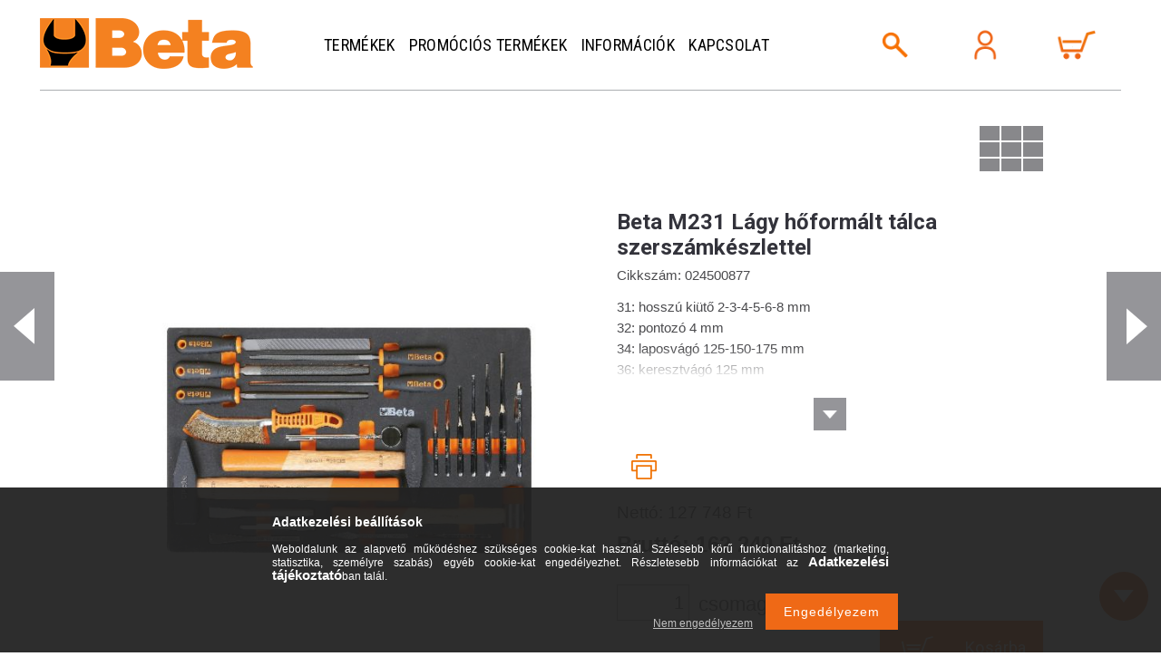

--- FILE ---
content_type: text/html; charset=UTF-8
request_url: https://beta-szerszam.hu/Beta_M231_Lagy_hoformalt_talca_szerszamkeszlettel_024500877
body_size: 17541
content:
<!DOCTYPE html>
<html lang="hu">
<head>
    <meta name="viewport" content="width=device-width, initial-scale=1.0, maximum-scale=1.0, user-scalable=0">
    <meta charset="utf-8">
<meta name="description" content="Beta M231 Lágy hőformált tálca szerszámkészlettel , 31: hosszú kiütő 2-3-4-5-6-8 mm 32: pontozó 4 mm 34: laposvágó 125-150-175 mm 36: keresztvágó 125 mm 1370: l">
<meta name="robots" content="index, follow">
<meta http-equiv="X-UA-Compatible" content="IE=Edge">
<meta property="og:site_name" content="Beta Szerszám Webáruház" />
<meta property="og:title" content="Beta M231 Lágy hőformált tálca szerszámkészlettel - Beta Sze">
<meta property="og:description" content="Beta M231 Lágy hőformált tálca szerszámkészlettel , 31: hosszú kiütő 2-3-4-5-6-8 mm 32: pontozó 4 mm 34: laposvágó 125-150-175 mm 36: keresztvágó 125 mm 1370: l">
<meta property="og:type" content="product">
<meta property="og:url" content="https://beta-szerszam.hu/Beta_M231_Lagy_hoformalt_talca_szerszamkeszlettel_024500877">
<meta property="og:image" content="https://beta-szerszam.hu/img/9200/024500877/024500877.jpg">
<meta name="mobile-web-app-capable" content="yes">
<meta name="apple-mobile-web-app-capable" content="yes">
<meta name="MobileOptimized" content="320">
<meta name="HandheldFriendly" content="true">

<title>Beta M231 Lágy hőformált tálca szerszámkészlettel - Beta Sze</title>


<script>
var service_type="shop";
var shop_url_main="https://beta-szerszam.hu";
var actual_lang="hu";
var money_len="0";
var money_thousend=" ";
var money_dec=",";
var shop_id=9200;
var unas_design_url="https:"+"/"+"/"+"beta-szerszam.hu"+"/"+"!common_design"+"/"+"custom"+"/"+"betaszerszam.unas.hu"+"/";
var unas_design_code='0';
var unas_base_design_code='1500';
var unas_design_ver=3;
var unas_design_subver=0;
var unas_shop_url='https://beta-szerszam.hu';
var responsive="yes";
var config_plus=new Array();
config_plus['cart_redirect']=2;
config_plus['money_type']='Ft';
config_plus['money_type_display']='Ft';
var lang_text=new Array();

var UNAS = UNAS || {};
UNAS.shop={"base_url":'https://beta-szerszam.hu',"domain":'beta-szerszam.hu',"username":'betaszerszam.unas.hu',"id":9200,"lang":'hu',"currency_type":'Ft',"currency_code":'HUF',"currency_rate":'1',"currency_length":0,"base_currency_length":0,"canonical_url":'https://beta-szerszam.hu/Beta_M231_Lagy_hoformalt_talca_szerszamkeszlettel_024500877'};
UNAS.design={"code":'0',"page":'artdet'};
UNAS.api_auth="dc9e0447a6cdddea27e144161c695d17";
UNAS.customer={"email":'',"id":0,"group_id":0,"without_registration":0};
UNAS.shop["category_id"]="738020";
UNAS.shop["sku"]="024500877";
UNAS.shop["product_id"]="165500237";
UNAS.shop["only_private_customer_can_purchase"] = false;
 

UNAS.text = {
    "button_overlay_close": `Bezár`,
    "popup_window": `Felugró ablak`,
    "list": `lista`,
    "updating_in_progress": `frissítés folyamatban`,
    "updated": `frissítve`,
    "is_opened": `megnyitva`,
    "is_closed": `bezárva`,
    "deleted": `törölve`,
    "consent_granted": `hozzájárulás megadva`,
    "consent_rejected": `hozzájárulás elutasítva`,
    "field_is_incorrect": `mező hibás`,
    "error_title": `Hiba!`,
    "product_variants": `termék változatok`,
    "product_added_to_cart": `A termék a kosárba került`,
    "product_added_to_cart_with_qty_problem": `A termékből csak [qty_added_to_cart] [qty_unit] került kosárba`,
    "product_removed_from_cart": `A termék törölve a kosárból`,
    "reg_title_name": `Név`,
    "reg_title_company_name": `Cégnév`,
    "number_of_items_in_cart": `Kosárban lévő tételek száma`,
    "cart_is_empty": `A kosár üres`,
    "cart_updated": `A kosár frissült`
};









window.lazySizesConfig=window.lazySizesConfig || {};
window.lazySizesConfig.loadMode=1;
window.lazySizesConfig.loadHidden=false;

window.dataLayer = window.dataLayer || [];
function gtag(){dataLayer.push(arguments)};
gtag('js', new Date());
</script>

<script src="https://beta-szerszam.hu/!common_packages/jquery/jquery-3.2.1.js?mod_time=1690980618"></script>
<script src="https://beta-szerszam.hu/!common_packages/jquery/plugins/migrate/migrate.js?mod_time=1690980618"></script>
<script src="https://beta-szerszam.hu/!common_packages/jquery/plugins/easing/easing1.3.js?mod_time=1690980618"></script>
<script src="https://beta-szerszam.hu/!common_packages/jquery/plugins/thumbnail_effects/thumbnail_effects-unas.js?mod_time=1690980618"></script>
<script src="https://beta-szerszam.hu/!common_packages/jquery/plugins/autocomplete/autocomplete.js?mod_time=1751452520"></script>
<script src="https://beta-szerszam.hu/!common_packages/jquery/plugins/cookie/cookie.js?mod_time=1690980618"></script>
<script src="https://beta-szerszam.hu/!common_packages/jquery/plugins/tools/tools-1.2.7.js?mod_time=1690980618"></script>
<script src="https://beta-szerszam.hu/!common_packages/jquery/plugins/lazysizes/lazysizes.min.js?mod_time=1690980618"></script>
<script src="https://beta-szerszam.hu/!common_packages/jquery/own/shop_common/exploded/common.js?mod_time=1764831094"></script>
<script src="https://beta-szerszam.hu/!common_packages/jquery/own/shop_common/exploded/common_overlay.js?mod_time=1754986322"></script>
<script src="https://beta-szerszam.hu/!common_packages/jquery/own/shop_common/exploded/common_shop_popup.js?mod_time=1754991412"></script>
<script src="https://beta-szerszam.hu/!common_packages/jquery/own/shop_common/exploded/common_start_checkout.js?mod_time=1752056294"></script>
<script src="https://beta-szerszam.hu/!common_packages/jquery/own/shop_common/exploded/design_1500.js?mod_time=1725525511"></script>
<script src="https://beta-szerszam.hu/!common_packages/jquery/own/shop_common/exploded/function_change_address_on_order_methods.js?mod_time=1752056294"></script>
<script src="https://beta-szerszam.hu/!common_packages/jquery/own/shop_common/exploded/function_check_password.js?mod_time=1751452520"></script>
<script src="https://beta-szerszam.hu/!common_packages/jquery/own/shop_common/exploded/function_check_zip.js?mod_time=1767692286"></script>
<script src="https://beta-szerszam.hu/!common_packages/jquery/own/shop_common/exploded/function_compare.js?mod_time=1751452520"></script>
<script src="https://beta-szerszam.hu/!common_packages/jquery/own/shop_common/exploded/function_customer_addresses.js?mod_time=1725525511"></script>
<script src="https://beta-szerszam.hu/!common_packages/jquery/own/shop_common/exploded/function_delivery_point_select.js?mod_time=1751452520"></script>
<script src="https://beta-szerszam.hu/!common_packages/jquery/own/shop_common/exploded/function_favourites.js?mod_time=1725525511"></script>
<script src="https://beta-szerszam.hu/!common_packages/jquery/own/shop_common/exploded/function_infinite_scroll.js?mod_time=1758625002"></script>
<script src="https://beta-szerszam.hu/!common_packages/jquery/own/shop_common/exploded/function_language_and_currency_change.js?mod_time=1751452520"></script>
<script src="https://beta-szerszam.hu/!common_packages/jquery/own/shop_common/exploded/function_param_filter.js?mod_time=1764233415"></script>
<script src="https://beta-szerszam.hu/!common_packages/jquery/own/shop_common/exploded/function_postsale.js?mod_time=1751452520"></script>
<script src="https://beta-szerszam.hu/!common_packages/jquery/own/shop_common/exploded/function_product_print.js?mod_time=1725525511"></script>
<script src="https://beta-szerszam.hu/!common_packages/jquery/own/shop_common/exploded/function_product_subscription.js?mod_time=1751452520"></script>
<script src="https://beta-szerszam.hu/!common_packages/jquery/own/shop_common/exploded/function_recommend.js?mod_time=1751452520"></script>
<script src="https://beta-szerszam.hu/!common_packages/jquery/own/shop_common/exploded/function_saved_cards.js?mod_time=1751452520"></script>
<script src="https://beta-szerszam.hu/!common_packages/jquery/own/shop_common/exploded/function_saved_filter_delete.js?mod_time=1751452520"></script>
<script src="https://beta-szerszam.hu/!common_packages/jquery/own/shop_common/exploded/function_search_smart_placeholder.js?mod_time=1751452520"></script>
<script src="https://beta-szerszam.hu/!common_packages/jquery/own/shop_common/exploded/function_vote.js?mod_time=1725525511"></script>
<script src="https://beta-szerszam.hu/!common_packages/jquery/own/shop_common/exploded/page_cart.js?mod_time=1767791927"></script>
<script src="https://beta-szerszam.hu/!common_packages/jquery/own/shop_common/exploded/page_customer_addresses.js?mod_time=1768291154"></script>
<script src="https://beta-szerszam.hu/!common_packages/jquery/own/shop_common/exploded/page_order_checkout.js?mod_time=1725525511"></script>
<script src="https://beta-szerszam.hu/!common_packages/jquery/own/shop_common/exploded/page_order_details.js?mod_time=1725525511"></script>
<script src="https://beta-szerszam.hu/!common_packages/jquery/own/shop_common/exploded/page_order_methods.js?mod_time=1760086916"></script>
<script src="https://beta-szerszam.hu/!common_packages/jquery/own/shop_common/exploded/page_order_return.js?mod_time=1725525511"></script>
<script src="https://beta-szerszam.hu/!common_packages/jquery/own/shop_common/exploded/page_order_send.js?mod_time=1725525511"></script>
<script src="https://beta-szerszam.hu/!common_packages/jquery/own/shop_common/exploded/page_order_subscriptions.js?mod_time=1751452520"></script>
<script src="https://beta-szerszam.hu/!common_packages/jquery/own/shop_common/exploded/page_order_verification.js?mod_time=1752056294"></script>
<script src="https://beta-szerszam.hu/!common_packages/jquery/own/shop_common/exploded/page_product_details.js?mod_time=1751452520"></script>
<script src="https://beta-szerszam.hu/!common_packages/jquery/own/shop_common/exploded/page_product_list.js?mod_time=1725525511"></script>
<script src="https://beta-szerszam.hu/!common_packages/jquery/own/shop_common/exploded/page_product_reviews.js?mod_time=1751452520"></script>
<script src="https://beta-szerszam.hu/!common_packages/jquery/own/shop_common/exploded/page_reg.js?mod_time=1756187462"></script>
<script src="https://beta-szerszam.hu/!common_packages/jquery/plugins/hoverintent/hoverintent.js?mod_time=1690980618"></script>
<script src="https://beta-szerszam.hu/!common_packages/jquery/own/shop_tooltip/shop_tooltip.js?mod_time=1753441723"></script>
<script src="https://beta-szerszam.hu/!common_packages/jquery/plugins/slick/slick.js?mod_time=1690980618"></script>

<link href="https://beta-szerszam.hu/!common_packages/jquery/plugins/autocomplete/autocomplete.css?mod_time=1690980618" rel="stylesheet" type="text/css">
<link href="https://beta-szerszam.hu/!common_packages/jquery/plugins/thumbnail_effects/thumbnail_effects.css?mod_time=1690980618" rel="stylesheet" type="text/css">
<link href="https://beta-szerszam.hu/!common_design/custom/betaszerszam.unas.hu/css/common.css?mod_time=1634112750" rel="stylesheet" type="text/css">
<link href="https://beta-szerszam.hu/!common_design/custom/betaszerszam.unas.hu/css/page_artdet_1.css?mod_time=1634112750" rel="stylesheet" type="text/css">
<link href="https://beta-szerszam.hu/!common_design/custom/betaszerszam.unas.hu/css/custom.css?mod_time=1634112750" rel="stylesheet" type="text/css">
<link href="https://beta-szerszam.hu/!common_design/custom/betaszerszam.unas.hu/element/own.css?mod_time=1728886798" rel="stylesheet" type="text/css">

<link href="https://beta-szerszam.hu/Beta_M231_Lagy_hoformalt_talca_szerszamkeszlettel_024500877" rel="canonical">
<link href="https://beta-szerszam.hu/shop_ordered/9200/pic/favicon.ico" rel="shortcut icon">
<script>
        var google_consent=1;
    
        gtag('consent', 'default', {
           'ad_storage': 'denied',
           'ad_user_data': 'denied',
           'ad_personalization': 'denied',
           'analytics_storage': 'denied',
           'functionality_storage': 'denied',
           'personalization_storage': 'denied',
           'security_storage': 'granted'
        });

    
        gtag('consent', 'update', {
           'ad_storage': 'denied',
           'ad_user_data': 'denied',
           'ad_personalization': 'denied',
           'analytics_storage': 'denied',
           'functionality_storage': 'denied',
           'personalization_storage': 'denied',
           'security_storage': 'granted'
        });

        </script>
    <script async src="https://www.googletagmanager.com/gtag/js?id=G-C4M35KXYXG"></script>    <script>
    gtag('config', 'G-C4M35KXYXG');

        </script>
        <script>
    var google_analytics=1;

                gtag('event', 'view_item', {
              "currency": "HUF",
              "value": '162240',
              "items": [
                  {
                      "item_id": "024500877",
                      "item_name": "Beta M231 Lágy hőformált tálca szerszámkészlettel ",
                      "item_category": "Szerszámkészletek/Szerszámok lágy hőformált tálcában (M-széria)",
                      "price": '162240'
                  }
              ],
              'non_interaction': true
            });
               </script>
           <script>
        gtag('config', 'AW-991268724');
                </script>
            <script>
        var google_ads=1;

                gtag('event','remarketing', {
            'ecomm_pagetype': 'product',
            'ecomm_prodid': ["024500877"],
            'ecomm_totalvalue': 162240        });
            </script>
    
    <script>
    var facebook_pixel=1;
    /* <![CDATA[ */
        !function(f,b,e,v,n,t,s){if(f.fbq)return;n=f.fbq=function(){n.callMethod?
            n.callMethod.apply(n,arguments):n.queue.push(arguments)};if(!f._fbq)f._fbq=n;
            n.push=n;n.loaded=!0;n.version='2.0';n.queue=[];t=b.createElement(e);t.async=!0;
            t.src=v;s=b.getElementsByTagName(e)[0];s.parentNode.insertBefore(t,s)}(window,
                document,'script','//connect.facebook.net/en_US/fbevents.js');

        fbq('init', '412275765771128');
                fbq('track', 'PageView', {}, {eventID:'PageView.aWw7EDOUYVQtNvWj6wMzWwAAPH8'});
        
        fbq('track', 'ViewContent', {
            content_name: 'Beta M231 Lágy hőformált tálca szerszámkészlettel ',
            content_category: 'Szerszámkészletek > Szerszámok lágy hőformált tálcában (M-széria)',
            content_ids: ['024500877'],
            contents: [{'id': '024500877', 'quantity': '1'}],
            content_type: 'product',
            value: 162240,
            currency: 'HUF'
        }, {eventID:'ViewContent.aWw7EDOUYVQtNvWj6wMzWwAAPH8'});

        
        $(document).ready(function() {
            $(document).on("addToCart", function(event, product_array){
                facebook_event('AddToCart',{
					content_name: product_array.name,
					content_category: product_array.category,
					content_ids: [product_array.sku],
					contents: [{'id': product_array.sku, 'quantity': product_array.qty}],
					content_type: 'product',
					value: product_array.price,
					currency: 'HUF'
				}, {eventID:'AddToCart.' + product_array.event_id});
            });

            $(document).on("addToFavourites", function(event, product_array){
                facebook_event('AddToWishlist', {
                    content_ids: [product_array.sku],
                    content_type: 'product'
                }, {eventID:'AddToFavourites.' + product_array.event_id});
            });
        });

    /* ]]> */
    </script>

<link rel="stylesheet" type="text/css" media="all" href="https://beta-szerszam.hu/shop_ordered/9200/pic/css/fooldal.css" />

<script src="https://www.onlinepenztarca.hu/js/onlinepenztarcajs.js?btr=RBIFY-M6FPK-Lz0CD-QX9OP" ></script>


    <link rel="stylesheet" type="text/css" media="all" href="https://beta-szerszam.hu/!common_design/custom/betaszerszam.unas.hu/css/global-web.css" />
    <link rel="stylesheet" type="text/css" media="all" href="https://beta-szerszam.hu/!common_design/custom/betaszerszam.unas.hu/css/responsive.css" />
    
    <link href="https://beta-szerszam.hu/!common_packages/jquery/plugins/slick/slick.css?version=238" rel="stylesheet" type="text/css">
</head>


















<body class='design_ver3' id="ud_shop_artdet" class="unas_design_layout">
    <div id="fb-root"></div>
    <script>
        window.fbAsyncInit = function() {
            FB.init({
                xfbml            : true,
                version          : 'v22.0'
            });
        };
    </script>
    <script async defer crossorigin="anonymous" src="https://connect.facebook.net/hu_HU/sdk.js"></script>
    <div id="image_to_cart" style="display:none; position:absolute; z-index:100000;"></div>
<div class="overlay_common overlay_warning" id="overlay_cart_add"></div>
<script>$(document).ready(function(){ overlay_init("cart_add",{"onBeforeLoad":false}); });</script>
<div class="overlay_common overlay_ok" id="overlay_cart_add_ok"></div>
<script>$(document).ready(function(){ overlay_init("cart_add_ok",[]); });</script>
<div id="overlay_login_outer"></div>	
	<script>
	$(document).ready(function(){
	    var login_redir_init="";

		$("#overlay_login_outer").overlay({
			onBeforeLoad: function() {
                var login_redir_temp=login_redir_init;
                if (login_redir_act!="") {
                    login_redir_temp=login_redir_act;
                    login_redir_act="";
                }

				                    var temp_href="https://beta-szerszam.hu/shop_login.php";
                    if (login_redir_temp!="") temp_href=temp_href+"?login_redir="+encodeURIComponent(login_redir_temp);
					location.href=temp_href;
								},
			top: 50,
						closeOnClick: (config_plus['overlay_close_on_click_forced'] === 1),
			onClose: function(event, overlayIndex) {
				$("#login_redir").val("");
			},
			load: false
		});
		
			});
	function overlay_login() {
		$(document).ready(function(){
			$("#overlay_login_outer").overlay().load();
		});
	}
	function overlay_login_remind() {
        if (unas_design_ver >= 5) {
            $("#overlay_remind").overlay().load();
        } else {
            $(document).ready(function () {
                $("#overlay_login_outer").overlay().close();
                setTimeout('$("#overlay_remind").overlay().load();', 250);
            });
        }
	}

    var login_redir_act="";
    function overlay_login_redir(redir) {
        login_redir_act=redir;
        $("#overlay_login_outer").overlay().load();
    }
	</script>  
	<div class="overlay_common overlay_info" id="overlay_remind"></div>
<script>$(document).ready(function(){ overlay_init("remind",[]); });</script>

	<script>
    	function overlay_login_error_remind() {
		$(document).ready(function(){
			load_login=0;
			$("#overlay_error").overlay().close();
			setTimeout('$("#overlay_remind").overlay().load();', 250);	
		});
	}
	</script>  
	<div class="overlay_common overlay_info" id="overlay_newsletter"></div>
<script>$(document).ready(function(){ overlay_init("newsletter",[]); });</script>

<script>
function overlay_newsletter() {
    $(document).ready(function(){
        $("#overlay_newsletter").overlay().load();
    });
}
</script>
<div class="overlay_common overlay_error" id="overlay_script"></div>
<script>$(document).ready(function(){ overlay_init("script",[]); });</script>
    <script>
    $(document).ready(function() {
        $.ajax({
            type: "GET",
            url: "https://beta-szerszam.hu/shop_ajax/ajax_stat.php",
            data: {master_shop_id:"9200",get_ajax:"1"}
        });
    });
    </script>
    

<div id="container">
    

    <div id="header-wrap">
        <div id="search-block">
            <div class="x" id="search-x"><span>&nbsp;</span></div>
            <div class="row-wrap">
                <div class="row">
                    <div id="search-panel">
                        <div id="box_search_content" class="box_content browser-is-chrome">
    <form name="form_include_search" id="form_include_search" action="https://beta-szerszam.hu/shop_search.php" method="get">
        <div class="box_search_field">
            <input data-stay-visible-breakpoint="1000" name="search" id="box_search_input" type="text" pattern=".{3,100}"
                   maxlength="100" class="text_small ac_input js-search-input" title="Hosszabb kereső kifejezést írjon be!"
                   placeholder="Keresés" autocomplete="off"
                   required
            >
        </div>
        <button class="box_search_button fa fa-search" type="submit" title="Keresés"></button>
    </form>
</div>
<script>
/* CHECK SEARCH INPUT CONTENT  */
function checkForInput(element) {
    let thisEl = $(element);
    let tmpval = thisEl.val();
    thisEl.toggleClass('not-empty', tmpval.length >= 1);
    thisEl.toggleClass('search-enable', tmpval.length >= 3);
}
/* CHECK SEARCH INPUT CONTENT  */
$('#box_search_input').on('blur change keyup', function() {
    checkForInput(this);
});
</script>
<script>
    $(document).ready(function(){
        $(document).on('smartSearchInputLoseFocus', function(){
            if ($('.js-search-smart-autocomplete').length>0) {
                setTimeout(function () {
                    let height = $(window).height() - ($('.js-search-smart-autocomplete').offset().top - $(window).scrollTop()) - 20;
                    $('.search-smart-autocomplete').css('max-height', height + 'px');
                }, 300);
            }
        });
    });
</script>
                    </div>
                    <div id="search-product-menu" class="ac_results"></div>
                </div>
            </div>
        </div>

        <div id="header">
            



    

    
        <div id="header_logo_img" class="js-element header_logo_img-container" data-element-name="header_logo">
            
                
                    <div class="header_logo_img-wrap header_logo_img-wrap-1">
                        <div class="header_logo_1_img-wrapper">
                            <a href="https://beta-szerszam.hu/">
                            <picture>
                                
                                <source media="(max-width: 479.8px)" srcset="https://beta-szerszam.hu/!common_design/custom/betaszerszam.unas.hu/element/layout_hu_header_logo-300x100_1_large.png?time=1634112357, https://beta-szerszam.hu/!common_design/custom/betaszerszam.unas.hu/element/layout_hu_header_logo-300x100_1_large_retina.png?time=1634112357 2x">
                                <source media="(max-width: 767.8px)" srcset="https://beta-szerszam.hu/!common_design/custom/betaszerszam.unas.hu/element/layout_hu_header_logo-300x100_1_large.png?time=1634112357, https://beta-szerszam.hu/!common_design/custom/betaszerszam.unas.hu/element/layout_hu_header_logo-300x100_1_large_retina.png?time=1634112357 2x">
                                <source media="(max-width: 1023.8px)" srcset="https://beta-szerszam.hu/!common_design/custom/betaszerszam.unas.hu/element/layout_hu_header_logo-300x100_1_large.png?time=1634112357, https://beta-szerszam.hu/!common_design/custom/betaszerszam.unas.hu/element/layout_hu_header_logo-300x100_1_large_retina.png?time=1634112357 2x">
                                <img width="235" height="56"
                                     src="https://beta-szerszam.hu/!common_design/custom/betaszerszam.unas.hu/element/layout_hu_header_logo-300x100_1_default.png?time=1634112357" alt="beta szerszam logo"
                                     
                                     srcset="https://beta-szerszam.hu/!common_design/custom/betaszerszam.unas.hu/element/layout_hu_header_logo-300x100_1_default_retina.png?time=1634112357 2x"
                                     
                                >
                            </picture>
                            </a>
                        </div>
                    </div>
                
                
            
        </div>
    



            <ul id="top-nav">
                <li class="menu_item_plus menu_item_1" id="menu_item_id_646026"><a href="#" target="_top">Termékek</a></li><li class="menu_item_plus menu_item_2" id="menu_item_id_993772"><a href="#" target="_top">Promóciós termékek</a></li><li class="menu_item_plus menu_item_3" id="menu_item_id_803460"><a href="https://beta-szerszam.hu//shop_contact.php" target="_top">Információk</a></li><li class="menu_item_plus menu_item_4" id="menu_item_id_509905"><a href="#" target="_top">Kapcsolat</a></li>
            </ul>

            <ul id="key-menu">
                
<script>$('#box_container_common_lang').css('display','none');</script>
                <li><a class="button search"></a></li>
                <li><a class="button profil" href="/shop_order_track.php"></a></li>
                <li>
                    <a class="button card" href="/shop_cart.php">
                        





<div class="box_cart_itemlist">
    
    
    <div class="box_cart_sum_row">
        
        
        <div class='clear_fix'></div>
	</div>

    
    
</div>


	<div class='box_cart_item'>
        
                

                
                    <span class='box_cart_empty'>A kosár üres</span>
                    
                
        
    </div>
    





                    </a>
                </li>
                <li><a class="button menu-key"></a></li>
            </ul>
        </div>
    </div>

    <!-- termekek-nav  -->
    <div id="main-nav">
        <div id="nav-items-wrap">
            




<div class="nav-item-box level1">
    <a href="https://beta-szerszam.hu/beta_promo_termekek" class="nav-item">
        <span class="nav-pic-box">
            
                <img class="nav-pic" src="https://beta-szerszam.hu/img/9200/catpic_299182/116x116,r/299182.jpg?time=1525686423" />
            
        </span>
        <span class="nav-title">Promóciós termékek</span>
    </a>
</div>

<div class="nav-item-box level1">
    <a href="https://beta-szerszam.hu/Muhelyberendezesek" class="nav-item">
        <span class="nav-pic-box">
            
                <img class="nav-pic" src="https://beta-szerszam.hu/img/9200/catpic_828161/116x116,r/828161.jpg?time=1580374089" />
            
        </span>
        <span class="nav-title">Műhelyberendezések</span>
    </a>
</div>

<div class="nav-item-box level1">
    <a href="https://beta-szerszam.hu/Modularis-munkapadok" class="nav-item">
        <span class="nav-pic-box">
            
                <img class="nav-pic" src="https://beta-szerszam.hu/img/9200/catpic_444687/116x116,r/444687.jpg?time=1741567068" />
            
        </span>
        <span class="nav-title">Moduláris munkapadok</span>
    </a>
</div>

<div class="nav-item-box level1">
    <a href="https://beta-szerszam.hu/beta_worker" class="nav-item">
        <span class="nav-pic-box">
            
                <img class="nav-pic" src="https://beta-szerszam.hu/img/9200/catpic_664189/116x116,r/664189.jpg?time=1525686502" />
            
        </span>
        <span class="nav-title">Beta Worker szerszámok</span>
    </a>
</div>

<div class="nav-item-box level1">
    <a href="https://beta-szerszam.hu/beta_keziszerszamok" class="nav-item">
        <span class="nav-pic-box">
            
                <img class="nav-pic" src="https://beta-szerszam.hu/img/9200/catpic_805304/116x116,r/805304.jpg?time=1612436574" />
            
        </span>
        <span class="nav-title">Kéziszerszámok</span>
    </a>
</div>

<div class="nav-item-box level1">
    <a href="https://beta-szerszam.hu/beta_szerszamkeszletek" class="nav-item">
        <span class="nav-pic-box">
            
                <img class="nav-pic" src="https://beta-szerszam.hu/img/9200/catpic_978161/116x116,r/978161.jpg?time=1525686561" />
            
        </span>
        <span class="nav-title">Szerszámkészletek</span>
    </a>
</div>

<div class="nav-item-box level1">
    <a href="https://beta-szerszam.hu/Beta-combo" class="nav-item">
        <span class="nav-pic-box">
            
                <img class="nav-pic" src="https://beta-szerszam.hu/img/9200/catpic_788790/116x116,r/788790.jpg?time=1612400000" />
            
        </span>
        <span class="nav-title">Beta Combo rendszer</span>
    </a>
</div>

<div class="nav-item-box level1">
    <a href="https://beta-szerszam.hu/beta_szerszamoskocsik_ladak_borondok" class="nav-item">
        <span class="nav-pic-box">
            
                <img class="nav-pic" src="https://beta-szerszam.hu/img/9200/catpic_356477/116x116,r/356477.jpg?time=1525686598" />
            
        </span>
        <span class="nav-title">Szerszámoskocsik,  szekrények</span>
    </a>
</div>

<div class="nav-item-box level1">
    <a href="https://beta-szerszam.hu/beta_szerszamostaskak_ladak_borondok" class="nav-item">
        <span class="nav-pic-box">
            
                <img class="nav-pic" src="https://beta-szerszam.hu/img/9200/catpic_731680/116x116,r/731680.jpg?time=1525686515" />
            
        </span>
        <span class="nav-title">Szerszámostáskák, ládák, bőröndök</span>
    </a>
</div>

<div class="nav-item-box level1">
    <a href="https://beta-szerszam.hu/beta_szigetelt_szerszamok" class="nav-item">
        <span class="nav-pic-box">
            
                <img class="nav-pic" src="https://beta-szerszam.hu/img/9200/catpic_422536/116x116,r/422536.jpg?time=1525686569" />
            
        </span>
        <span class="nav-title">Szigetelt szerszámok 1000V-ig</span>
    </a>
</div>

<div class="nav-item-box level1">
    <a href="https://beta-szerszam.hu/beta_garazsipari_berendezesek" class="nav-item">
        <span class="nav-pic-box">
            
                <img class="nav-pic" src="https://beta-szerszam.hu/img/9200/catpic_676546/116x116,r/676546.jpg?time=1525690932" />
            
        </span>
        <span class="nav-title">Garázsipari berendezések</span>
    </a>
</div>

<div class="nav-item-box level1">
    <a href="https://beta-szerszam.hu/beta_femforgacsolas" class="nav-item">
        <span class="nav-pic-box">
            
                <img class="nav-pic" src="https://beta-szerszam.hu/img/9200/catpic_984841/116x116,r/984841.jpg?time=1525687003" />
            
        </span>
        <span class="nav-title">Fémforgácsoló szerszámok</span>
    </a>
</div>

<div class="nav-item-box level1">
    <a href="https://beta-szerszam.hu/beta_forrasztoszerszamok" class="nav-item">
        <span class="nav-pic-box">
            
                <img class="nav-pic" src="https://beta-szerszam.hu/img/9200/catpic_572488/116x116,r/572488.jpg?time=1525687067" />
            
        </span>
        <span class="nav-title">Forrasztószerszámok</span>
    </a>
</div>

<div class="nav-item-box level1">
    <a href="https://beta-szerszam.hu/meroeszkozok" class="nav-item">
        <span class="nav-pic-box">
            
                <img class="nav-pic" src="https://beta-szerszam.hu/img/9200/catpic_291191/116x116,r/291191.jpg?time=1525687011" />
            
        </span>
        <span class="nav-title">Mérőeszközök</span>
    </a>
</div>

<div class="nav-item-box level1">
    <a href="https://beta-szerszam.hu/muszerek" class="nav-item">
        <span class="nav-pic-box">
            
                <img class="nav-pic" src="https://beta-szerszam.hu/img/9200/catpic_729333/116x116,r/729333.jpg?time=1525687199" />
            
        </span>
        <span class="nav-title">Műszerek</span>
    </a>
</div>

<div class="nav-item-box level1">
    <a href="https://beta-szerszam.hu/beta_cipok" class="nav-item">
        <span class="nav-pic-box">
            
                <img class="nav-pic" src="https://beta-szerszam.hu/img/9200/catpic_195957/116x116,r/195957.jpg?time=1725916323" />
            
        </span>
        <span class="nav-title">Munkavédelmi cipők</span>
    </a>
</div>

<div class="nav-item-box level1">
    <a href="https://beta-szerszam.hu/munkaruhak" class="nav-item">
        <span class="nav-pic-box">
            
                <img class="nav-pic" src="https://beta-szerszam.hu/img/9200/catpic_621264/116x116,r/621264.jpg?time=1525691413" />
            
        </span>
        <span class="nav-title">Munkaruhák</span>
    </a>
</div>

<div class="nav-item-box level1">
    <a href="https://beta-szerszam.hu/sct/430349/Elektromos-termekek" class="nav-item">
        <span class="nav-pic-box">
            
                <img class="nav-pic" src="https://beta-szerszam.hu/img/9200/catpic_430349/116x116,r/430349.jpg?time=1644182637" />
            
        </span>
        <span class="nav-title">Elektromos termékek</span>
    </a>
</div>

<div class="nav-item-box level1">
    <a href="https://beta-szerszam.hu/beta_akkus_szerszamok" class="nav-item">
        <span class="nav-pic-box">
            
                <img class="nav-pic" src="https://beta-szerszam.hu/img/9200/catpic_371206/116x116,r/371206.jpg?time=1730153090" />
            
        </span>
        <span class="nav-title">Akkumulátoros szerszámok</span>
    </a>
</div>

<div class="nav-item-box level1">
    <a href="https://beta-szerszam.hu/beta_lampak" class="nav-item">
        <span class="nav-pic-box">
            
                <img class="nav-pic" src="https://beta-szerszam.hu/img/9200/catpic_359513/116x116,r/359513.jpg?time=1525691001" />
            
        </span>
        <span class="nav-title">Lámpák</span>
    </a>
</div>

<div class="nav-item-box level1">
    <a href="https://beta-szerszam.hu/beta_kerekpar_szerelo_szerszamok" class="nav-item">
        <span class="nav-pic-box">
            
                <img class="nav-pic" src="https://beta-szerszam.hu/img/9200/catpic_481760/116x116,r/481760.jpg?time=1712438628" />
            
        </span>
        <span class="nav-title">Kerékpár szerelő szerszámok</span>
    </a>
</div>

<div class="nav-item-box level1">
    <a href="https://beta-szerszam.hu/motor_javitas" class="nav-item">
        <span class="nav-pic-box">
            
                <img class="nav-pic" src="https://beta-szerszam.hu/img/9200/catpic_119073/116x116,r/119073.jpg?time=1600947674" />
            
        </span>
        <span class="nav-title">Motor javítás</span>
    </a>
</div>

<div class="nav-item-box level1">
    <a href="https://beta-szerszam.hu/beta_gepjarmuszerelo_szerszamok_garazsipar" class="nav-item">
        <span class="nav-pic-box">
            
                <img class="nav-pic" src="https://beta-szerszam.hu/img/9200/catpic_338258/116x116,r/338258.jpg?time=1525687077" />
            
        </span>
        <span class="nav-title">Gépjárműszerelő szerszámok</span>
    </a>
</div>

<div class="nav-item-box level1">
    <a href="https://beta-szerszam.hu/legtechnika_kenestechnika" class="nav-item">
        <span class="nav-pic-box">
            
                <img class="nav-pic" src="https://beta-szerszam.hu/img/9200/catpic_974573/116x116,r/974573.jpg?time=1525686583" />
            
        </span>
        <span class="nav-title">Légtechnika, kenéstechnika</span>
    </a>
</div>

<div class="nav-item-box level1">
    <a href="https://beta-szerszam.hu/beta_vagas_csiszolas" class="nav-item">
        <span class="nav-pic-box">
            
                <img class="nav-pic" src="https://beta-szerszam.hu/img/9200/catpic_375122/116x116,r/375122.jpg?time=1581690380" />
            
        </span>
        <span class="nav-title">Beta vágó és csiszoló termékek</span>
    </a>
</div>

<div class="nav-item-box level1">
    <a href="https://beta-szerszam.hu/beta_hegesztestechnika" class="nav-item">
        <span class="nav-pic-box">
            
                <img class="nav-pic" src="https://beta-szerszam.hu/img/9200/catpic_636630/116x116,r/636630.jpg?time=1525687181" />
            
        </span>
        <span class="nav-title">Hegesztéstechnika</span>
    </a>
</div>

<div class="nav-item-box level1">
    <a href="https://beta-szerszam.hu/beta_szikramentes_szerszam" class="nav-item">
        <span class="nav-pic-box">
            
                <img class="nav-pic" src="https://beta-szerszam.hu/img/9200/catpic_157220/116x116,r/157220.jpg?time=1525686985" />
            
        </span>
        <span class="nav-title">Szikramentes szerszámok</span>
    </a>
</div>

<div class="nav-item-box level1">
    <a href="https://beta-szerszam.hu/kemikaliak" class="nav-item">
        <span class="nav-pic-box">
            
                <img class="nav-pic" src="https://beta-szerszam.hu/img/9200/catpic_117249/116x116,r/117249.jpg?time=1653841927" />
            
        </span>
        <span class="nav-title">Beta Kemikáliák</span>
    </a>
</div>

<div class="nav-item-box level1">
    <a href="https://beta-szerszam.hu/H-SAFE" class="nav-item">
        <span class="nav-pic-box">
            
                <img class="nav-pic" src="https://beta-szerszam.hu/img/9200/catpic_298248/116x116,r/298248.jpg?time=1602161306" />
            
        </span>
        <span class="nav-title">Leesés védett szerszámok</span>
    </a>
</div>

<div class="nav-item-box level1">
    <a href="https://beta-szerszam.hu/Beta-Kollekcio-Ajandektargyak" class="nav-item">
        <span class="nav-pic-box">
            
                <img class="nav-pic" src="https://beta-szerszam.hu/img/9200/catpic_332312/116x116,r/332312.jpg?time=1675122796" />
            
        </span>
        <span class="nav-title">Beta Kollekció - Ajándéktárgyak</span>
    </a>
</div>

<div class="nav-item-box level1">
    <a href="https://beta-szerszam.hu/autoglym" class="nav-item">
        <span class="nav-pic-box">
            
                <img class="nav-pic" src="https://beta-szerszam.hu/img/9200/catpic_144568/116x116,r/144568.jpg?time=1525687090" />
            
        </span>
        <span class="nav-title">Prémium autóápolás</span>
    </a>
</div>

<div class="nav-item-box level1">
    <a href="https://beta-szerszam.hu/Robur-szerelvenyek" class="nav-item">
        <span class="nav-pic-box">
            
                <img class="nav-pic" src="https://beta-szerszam.hu/img/9200/catpic_494133/116x116,r/494133.jpg?time=1746489524" />
            
        </span>
        <span class="nav-title">Robur-szerelvények </span>
    </a>
</div>

        </div>
        <div class="x" id="close"><span>&nbsp;</span></div>
    </div>
    <!-- termekek-nav end -->

    <!-- akciok-nav  -->
    <div id="nav-akc">
        <div id="in-nav-akc">
            


    




<div class="nav-item-box level1">
    <a href="https://beta-szerszam.hu/Munkapadok" class="nav-item">
        <span class="nav-pic-box">
            
                <img class="nav-pic" src="https://beta-szerszam.hu/img/9200/catpic_623808/116x116,r/623808.jpg?time=1743341680" />
            
        </span>
        <span class="nav-title">Munkapadok</span>
    </a>
</div>

<div class="nav-item-box level1">
    <a href="https://beta-szerszam.hu/Muhelyberendezes-osszeallitas" class="nav-item">
        <span class="nav-pic-box">
            
                <img class="nav-pic" src="https://beta-szerszam.hu/img/9200/catpic_512396/116x116,r/512396.jpg?time=1750879389" />
            
        </span>
        <span class="nav-title">Műhelyberendezés összeállítás</span>
    </a>
</div>

<div class="nav-item-box level1">
    <a href="https://beta-szerszam.hu/Muhelyberendezes-modulok" class="nav-item">
        <span class="nav-pic-box">
            
                <img class="nav-pic" src="https://beta-szerszam.hu/img/9200/catpic_307775/116x116,r/307775.jpg?time=1750879761" />
            
        </span>
        <span class="nav-title">Műhelyberendezés modulok</span>
    </a>
</div>

<div class="nav-item-box level1">
    <a href="https://beta-szerszam.hu/top_akkutoltok_inditok" class="nav-item">
        <span class="nav-pic-box">
            
                <img class="nav-pic" src="https://beta-szerszam.hu/img/9200/catpic_326576/116x116,r/326576.jpg?time=1643728617" />
            
        </span>
        <span class="nav-title">Akkumulátortöltők és -indítók</span>
    </a>
</div>

<div class="nav-item-box level1">
    <a href="https://beta-szerszam.hu/top_szerszamoskocsik" class="nav-item">
        <span class="nav-pic-box">
            
                <img class="nav-pic" src="https://beta-szerszam.hu/img/9200/catpic_405127/116x116,r/405127.jpg?time=1644258799" />
            
        </span>
        <span class="nav-title">Szerszámoskocsik</span>
    </a>
</div>

<div class="nav-item-box level1">
    <a href="https://beta-szerszam.hu/beta_worker_szerszamok" class="nav-item">
        <span class="nav-pic-box">
            
                <img class="nav-pic" src="https://beta-szerszam.hu/img/9200/catpic_664189/116x116,r/664189.jpg?time=1525686502" />
            
        </span>
        <span class="nav-title">Beta Worker szerszámok</span>
    </a>
</div>

<div class="nav-item-box level1">
    <a href="https://beta-szerszam.hu/top_munkavedelmi_termekek" class="nav-item">
        <span class="nav-pic-box">
            
                <img class="nav-pic" src="https://beta-szerszam.hu/img/9200/catpic_831089/116x116,r/831089.jpg?time=1525688613" />
            
        </span>
        <span class="nav-title">Munkavédelmi termékek</span>
    </a>
</div>

<div class="nav-item-box level1">
    <a href="https://beta-szerszam.hu/beta_top_kulcsok" class="nav-item">
        <span class="nav-pic-box">
            
                <img class="nav-pic" src="https://beta-szerszam.hu/img/9200/catpic_353300/116x116,r/353300.jpg?time=1525688508" />
            
        </span>
        <span class="nav-title">Kulcsok (csillag-villás, imbusz, racsnis...)</span>
    </a>
</div>

<div class="nav-item-box level1">
    <a href="https://beta-szerszam.hu/beta_top_csavarhuzok_bitek_keszletek" class="nav-item">
        <span class="nav-pic-box">
            
                <img class="nav-pic" src="https://beta-szerszam.hu/img/9200/catpic_998275/116x116,r/998275.jpg?time=1525688450" />
            
        </span>
        <span class="nav-title">Csavarhúzók, bitek, készletek</span>
    </a>
</div>

<div class="nav-item-box level1">
    <a href="https://beta-szerszam.hu/beta_top_dugokulcsok_nyomatekkulcsok" class="nav-item">
        <span class="nav-pic-box">
            
                <img class="nav-pic" src="https://beta-szerszam.hu/img/9200/catpic_114499/116x116,r/114499.jpg?time=1643728980" />
            
        </span>
        <span class="nav-title">Dugókulcsok, nyomatékkulcsok</span>
    </a>
</div>

<div class="nav-item-box level1">
    <a href="https://beta-szerszam.hu/beta_top_fogok_csoszerelo_szerszamok" class="nav-item">
        <span class="nav-pic-box">
            
                <img class="nav-pic" src="https://beta-szerszam.hu/img/9200/catpic_802126/116x116,r/802126.jpg?time=1525688460" />
            
        </span>
        <span class="nav-title">Fogók, csőszerelő szerszámok</span>
    </a>
</div>

<div class="nav-item-box level1">
    <a href="https://beta-szerszam.hu/Kerekpar-szereles" class="nav-item">
        <span class="nav-pic-box">
            
                <img class="nav-pic" src="https://beta-szerszam.hu/img/9200/catpic_592075/116x116,r/592075.jpg?time=1757005089" />
            
        </span>
        <span class="nav-title">Kerékpár szerelés</span>
    </a>
</div>

<div class="nav-item-box level1">
    <a href="https://beta-szerszam.hu/beta_top_femforgacsolas" class="nav-item">
        <span class="nav-pic-box">
            
                <img class="nav-pic" src="https://beta-szerszam.hu/img/9200/catpic_112921/116x116,r/112921.jpg?time=1525688639" />
            
        </span>
        <span class="nav-title">Fémforgácsolás</span>
    </a>
</div>

<div class="nav-item-box level1">
    <a href="https://beta-szerszam.hu/top_ladak_borondok" class="nav-item">
        <span class="nav-pic-box">
            
                <img class="nav-pic" src="https://beta-szerszam.hu/img/9200/catpic_390745/116x116,r/390745.jpg?time=1644258830" />
            
        </span>
        <span class="nav-title">Ládák, bőröndök</span>
    </a>
</div>

<div class="nav-item-box level1">
    <a href="https://beta-szerszam.hu/beta_top_lampak_meroeszkozok_muszerek" class="nav-item">
        <span class="nav-pic-box">
            
                <img class="nav-pic" src="https://beta-szerszam.hu/img/9200/catpic_876756/116x116,r/876756.jpg?time=1525688536" />
            
        </span>
        <span class="nav-title">Lámpák, mérőeszközök, műszerek</span>
    </a>
</div>

<div class="nav-item-box level1">
    <a href="https://beta-szerszam.hu/beta_top_legszerszamok" class="nav-item">
        <span class="nav-pic-box">
            
                <img class="nav-pic" src="https://beta-szerszam.hu/img/9200/catpic_586832/116x116,r/586832.jpg?time=1525688595" />
            
        </span>
        <span class="nav-title">Légszerszámok</span>
    </a>
</div>

<div class="nav-item-box level1">
    <a href="https://beta-szerszam.hu/beta_top_szerszamkeszletek" class="nav-item">
        <span class="nav-pic-box">
            
                <img class="nav-pic" src="https://beta-szerszam.hu/img/9200/catpic_376558/116x116,r/376558.jpg?time=1644259502" />
            
        </span>
        <span class="nav-title">Szerszámkészletek</span>
    </a>
</div>

<div class="nav-item-box level1">
    <a href="https://beta-szerszam.hu/beta_akcios_szigetelt_szerszamok" class="nav-item">
        <span class="nav-pic-box">
            
                <img class="nav-pic" src="https://beta-szerszam.hu/img/9200/catpic_816640/116x116,r/816640.jpg?time=1583188684" />
            
        </span>
        <span class="nav-title">Szigetelt szerszámok 1000V-ig</span>
    </a>
</div>

<div class="nav-item-box level1">
    <a href="https://beta-szerszam.hu/spl/835619/Elektromos-gepek" class="nav-item">
        <span class="nav-pic-box">
            
                <img class="nav-pic" src="https://beta-szerszam.hu/img/9200/catpic_835619/116x116,r/835619.jpg?time=1644182332" />
            
        </span>
        <span class="nav-title">Elektromos gépek</span>
    </a>
</div>

<div class="nav-item-box level1">
    <a href="https://beta-szerszam.hu/top_diagnosztika" class="nav-item">
        <span class="nav-pic-box">
            
                <img class="nav-pic" src="https://beta-szerszam.hu/img/9200/catpic_904187/116x116,r/904187.jpg?time=1643728594" />
            
        </span>
        <span class="nav-title">Autódiagnosztika</span>
    </a>
</div>

<div class="nav-item-box level1">
    <a href="https://beta-szerszam.hu/spl/936672/Karosszerias-szerszamok" class="nav-item">
        <span class="nav-pic-box">
            
                <img class="nav-pic" src="https://beta-szerszam.hu/img/9200/catpic_936672/116x116,r/936672.jpg?time=1643728779" />
            
        </span>
        <span class="nav-title">Karosszériás szerszámok</span>
    </a>
</div>

<div class="nav-item-box level1">
    <a href="https://beta-szerszam.hu/beta_top_gepjarmuszerelo_szerszamok_garazsipar" class="nav-item">
        <span class="nav-pic-box">
            
                <img class="nav-pic" src="https://beta-szerszam.hu/img/9200/catpic_100626/116x116,r/100626.jpg?time=1525688478" />
            
        </span>
        <span class="nav-title">Gépjárműszerelő szerszámok, garázsipar</span>
    </a>
</div>

<div class="nav-item-box level1">
    <a href="https://beta-szerszam.hu/spl/420801/Futomu-kormany-szereles" class="nav-item">
        <span class="nav-pic-box">
            
                <img class="nav-pic" src="https://beta-szerszam.hu/img/9200/catpic_420801/116x116,r/420801.jpg?time=1643728690" />
            
        </span>
        <span class="nav-title">Futómű, kormány szerelés</span>
    </a>
</div>

<div class="nav-item-box level1">
    <a href="https://beta-szerszam.hu/top_motor_javitas" class="nav-item">
        <span class="nav-pic-box">
            
                <img class="nav-pic" src="https://beta-szerszam.hu/img/9200/catpic_119073/116x116,r/119073.jpg?time=1600947674" />
            
        </span>
        <span class="nav-title">Motor javítás</span>
    </a>
</div>

<div class="nav-item-box level1">
    <a href="https://beta-szerszam.hu/beta_top_emelestechnika" class="nav-item">
        <span class="nav-pic-box">
            
                <img class="nav-pic" src="https://beta-szerszam.hu/img/9200/catpic_874811/116x116,r/874811.jpg?time=1525688632" />
            
        </span>
        <span class="nav-title">Emeléstechnika</span>
    </a>
</div>

<div class="nav-item-box level1">
    <a href="https://beta-szerszam.hu/spl/550950/Kerek-szereleshez" class="nav-item">
        <span class="nav-pic-box">
            
                <img class="nav-pic" src="https://beta-szerszam.hu/img/9200/catpic_550950/116x116,r/550950.jpg?time=1643728806" />
            
        </span>
        <span class="nav-title">Kerék szereléshez</span>
    </a>
</div>

<div class="nav-item-box level1">
    <a href="https://beta-szerszam.hu/spl/306360/Szerszamok-fekszereleshez" class="nav-item">
        <span class="nav-pic-box">
            
                <img class="nav-pic" src="https://beta-szerszam.hu/img/9200/catpic_306360/116x116,r/306360.jpg?time=1643728835" />
            
        </span>
        <span class="nav-title">Szerszámok fékszereléshez</span>
    </a>
</div>

<div class="nav-item-box level1">
    <a href="https://beta-szerszam.hu/spl/936413/Szerszamok-olajcserehez" class="nav-item">
        <span class="nav-pic-box">
            
                <img class="nav-pic" src="https://beta-szerszam.hu/img/9200/catpic_936413/116x116,r/936413.jpg?time=1643728858" />
            
        </span>
        <span class="nav-title">Szerszámok olajcseréhez</span>
    </a>
</div>

<div class="nav-item-box level1">
    <a href="https://beta-szerszam.hu/spl/921795/Zsirzok-olajzok" class="nav-item">
        <span class="nav-pic-box">
            
                <img class="nav-pic" src="https://beta-szerszam.hu/img/9200/catpic_921795/116x116,r/921795.jpg?time=1643728882" />
            
        </span>
        <span class="nav-title">Zsírzók, olajzók</span>
    </a>
</div>

<div class="nav-item-box level1">
    <a href="https://beta-szerszam.hu/spl/600523/Kemikaliak" class="nav-item">
        <span class="nav-pic-box">
            
                <img class="nav-pic" src="https://beta-szerszam.hu/img/9200/catpic_600523/116x116,r/600523.jpg?time=1757004841" />
            
        </span>
        <span class="nav-title">Kemikáliák</span>
    </a>
</div>

<div class="nav-item-box level1">
    <a href="https://beta-szerszam.hu/beta_top_hegesztestechnika" class="nav-item">
        <span class="nav-pic-box">
            
                <img class="nav-pic" src="https://beta-szerszam.hu/img/9200/catpic_610796/116x116,r/610796.jpg?time=1525688587" />
            
        </span>
        <span class="nav-title">Hegesztéstechnika</span>
    </a>
</div>

<div class="nav-item-box level1">
    <a href="https://beta-szerszam.hu/spl/488452/Beta-Kollekcio-Ajandektargyak" class="nav-item">
        <span class="nav-pic-box">
            
                <img class="nav-pic" src="https://beta-szerszam.hu/img/9200/catpic_332312/116x116,r/332312.jpg?time=1675122796" />
            
        </span>
        <span class="nav-title">Beta Kollekció - Ajándéktárgyak</span>
    </a>
</div>

<div class="nav-item-box level1">
    <a href="https://beta-szerszam.hu/top_vago_csiszolo" class="nav-item">
        <span class="nav-pic-box">
            
                <img class="nav-pic" src="https://beta-szerszam.hu/img/9200/catpic_591693/116x116,r/591693.jpg?time=1643728644" />
            
        </span>
        <span class="nav-title">Vágó és csiszoló termékek</span>
    </a>
</div>

<div class="nav-item-box level1">
    <a href="https://beta-szerszam.hu/beta_top_egyeb_termekek" class="nav-item">
        <span class="nav-pic-box">
            
                <img class="nav-pic" src="https://beta-szerszam.hu/img/9200/catpic_150975/116x116,r/150975.jpg?time=1525688500" />
            
        </span>
        <span class="nav-title">Egyéb termékek</span>
    </a>
</div>

<div class="nav-item-box level1">
    <a href="https://beta-szerszam.hu/Robur-termekek" class="nav-item">
        <span class="nav-pic-box">
            
                <img class="nav-pic" src="https://beta-szerszam.hu/img/9200/catpic_719993/116x116,r/719993.jpg?time=1746534651" />
            
        </span>
        <span class="nav-title"> Robur termékek</span>
    </a>
</div>




        </div>
        <div class="x" id="akc-close"><span>&nbsp;</span></div>
    </div>
    <!-- akciok-nav end -->

    <div id="main">
        <div class="breadcrumb_outer"><div id='breadcrumb'><a href="https://beta-szerszam.hu/termekek" class="text_small breadcrumb_item breadcrumb_main">Főkategória</a><span class='breadcrumb_sep'> &gt;</span><a href="https://beta-szerszam.hu/beta_szerszamkeszletek" class="text_small breadcrumb_item">Szerszámkészletek</a><span class='breadcrumb_sep'> &gt;</span><a href="https://beta-szerszam.hu/szerszamok_lagy_hoformalt_talcaban" class="text_small breadcrumb_item">Szerszámok lágy hőformált tálcában (M-széria)</a></div><span class="title"></span></div>
        <div class="filter_outer"></div>
        <div id='page_content_outer'>














 

<style>
    @import url('https://beta-szerszam.hu/!common_packages/jquery/plugins/slick/slick.css');
</style>


<div id='page_artdet_content' class='page_content row'>



    <script>
<!--
var lang_text_warning=`Figyelem!`
var lang_text_required_fields_missing=`Kérjük töltse ki a kötelező mezők mindegyikét!`
function formsubmit_artdet() {
   cart_add("024500877","",null,1)
}
$(document).ready(function(){
	select_base_price("024500877",1);
	
	
});
// -->
</script>

	
        
	
    <div class='page_artdet_content_inner' itemscope itemtype="http://schema.org/Product">

    <div id="page_artdet_1_head">
        <div id="page_artdet_properties">

            
                <div class='page_artdet_neighbor_next page-artdet-paging' title="Következő termék"><a href="javascript:product_det_prevnext('https://beta-szerszam.hu/Beta_M231_Lagy_hoformalt_talca_szerszamkeszlettel_024500877','?cat=738020&sku=024500877&action=next_js')" class="text_normal page_artdet_next_icon" rel="nofollow"><strong>&nbsp;</strong></a></div>
            

            
                <div class='page_artdet_neighbor_prev page-artdet-paging' title="Előző termék"><a href="javascript:product_det_prevnext('https://beta-szerszam.hu/Beta_M231_Lagy_hoformalt_talca_szerszamkeszlettel_024500877','?cat=738020&sku=024500877&action=prev_js')" class="text_normal page_artdet_prev_icon" rel="nofollow"><strong>&nbsp;</strong></a></div>
            

            <div id="back">
                <span class="text_button"><input name="button" type="button" class="text_small" value="Vissza" onclick="location.href='https://beta-szerszam.hu/szerszamok_lagy_hoformalt_talcaban'" /></span>
                <span class="class-11">vissza a kategóriához</span>
            </div>


            <div class='clear_fix'></div>
        </div>
    </div>

    	<form name="form_temp_artdet">

    	<div class='page_artdet_1_left'>
        	
            <div class='page_artdet_1_pic'>
            
                <div class="slider-for">
                    <div>
                    
                        <a href="https://beta-szerszam.hu/img/9200/024500877/024500877.jpg?time=1623240582" data-lightbox="group:gallery" >
                            
                                <img src="https://beta-szerszam.hu/img/9200/024500877/585x585,r/024500877.jpg?time=1623240582" id="main_image" itemprop="image" alt="Beta M231 Lágy hőformált tálca szerszámkészlettel " title="Beta M231 Lágy hőformált tálca szerszámkészlettel " />
                            
                        </a>
                    
                    </div>

                    

                    
                </div>
            


            

            <div class="slider-nav no-video1 no-video2">
                

                    

                    

                </div>
                <script>

                $(document).ready(function() {
                     $('.slider-for').slick({
                      slidesToShow: 1,
                      slidesToScroll: 1,
                      arrows: false,
                      fade: true,
                      asNavFor: '.slider-nav'
                    });

                     $('.slider-nav').slick({
                         slidesToShow:	4,
                         slidesToScroll: 1,
                         asNavFor: '.slider-for',
                         centerPadding: '0px',
                         dots: false,
                         centerMode: true,
                         focusOnSelect: true,
                         vertical: true,
                         verticalSwiping: false,
                         responsive: [
                             {
                                 breakpoint: 1500,
                                 settings: {
                                     vertical: false
                                 }
                             },
                             {
                                 breakpoint: 820,
                                 settings: {
                                     slidesToShow: 3,
                                     slidesToScroll: 1,
                                     vertical: false
                                 }
                             },
                             {
                                 breakpoint: 730,
                                 settings: {
                                     vertical: false,
                                     slidesToShow: 2,
                                     slidesToScroll: 1
                                 }
                             },
                             {
                                 breakpoint: 640,
                                 settings: {
                                     vertical: false,
                                     slidesToShow: 4,
                                     slidesToScroll: 1
                                 }
                             },
                             {
                                 breakpoint: 460,
                                 settings: {
                                     vertical: false,
                                     slidesToShow: 3,
                                     slidesToScroll: 1
                                 }
                             },
                             {
                                 breakpoint: 360,
                                 settings: {
                                     vertical: false,
                                     slidesToShow: 2,
                                     slidesToScroll: 1
                                 }
                             }
                         ]
                     });

                });

                </script>
                </div>
            </div>
        <div class='page_artdet_1_right' itemprop="offers" itemscope itemtype="http://schema.org/Offer">
            <div class='page_artdet_1_name'>
                <h1 itemprop="name">Beta M231 Lágy hőformált tálca szerszámkészlettel 
</h1>
            </div>

            
            <div class="cikk_outer">
                <span class="cikk_title">Cikkszám</span>:&nbsp;<span class="cikk_value" itemprop="sku">024500877</span>
            </div>
            

            
                <div id="page_artdet_rovleir" itemprop="description">
                	<div id="shortdesc_content" class="class-12"><p><span>31: hosszú kiütő 2-3-4-5-6-8 mm </span></p>
<p><span>32: pontozó 4 mm </span></p>
<p><span>34: laposvágó 125-150-175 mm </span></p>
<p><span>36: keresztvágó 125 mm </span></p>
<p><span>1370: lakatos kalapács 500-1000 g </span></p>
<p><span>1390: műanyag kalapács Ø 35 mm </span></p>
<p><span>1712TF: flexibilis teleszkópos mágneses csavarkiszedő 590 mm </span></p>
<p><span>1715: teleszkópos vizsgáló tükör 670 mm </span></p>
<p><span>1719BMA8/Q: reszelő 200 mm </span></p>
<p><span>1719BMA8/T: reszelő 200 mm </span></p>
<p><span>1719BMA8/P: reszelő 200 mm </span></p>
<p><span>1719BMA8/M: reszelő 200 mm </span></p>
<p><span>1719BMA8/R: reszelő 200 mm </span></p>
<p><span>1737NX: Rézdrótkefe</span></p>
<p><span></span></p>
<p>22 db<br />31: hosszú kiütő 2-3-4-5-6-8 mm 32: pontozó 4 mm 34: laposvágó 125-150-175 mm 36: keresztvágó 125 mm 1370: lakatos kalapács 500-1000 g 1390: műanyag kalapács Ø 35 mm 1712TF: flexibilis teleszkópos mágneses csavarkiszedő 590 mm 1715: teleszkópos vizsgáló tükör 670 mm 1719BMA8/Q: reszelő 200 mm 1719BMA8/T: reszelő 200 mm 1719BMA8/P: reszelő 200 mm 1719BMA8/M: reszelő 200 mm 1719BMA8/R: reszelő 200 mm 1737NX: Rézdrótkefe</p><div id="page_rovleir_cover"></div></div>
                    <div id="shortdesc_button" title="Lenyit/bezár"></div>
                </div>
                <script>
					var short_height = $('#shortdesc_content').height();
                    var short_max_height = 92;
					if (short_height > short_max_height) {
						$('#shortdesc_content').css('max-height',short_max_height+'px');
						$('#shortdesc_button, #page_rovleir_cover').show();
					}
					$('#shortdesc_button').click( function() {
						if ($(this).hasClass('shortdesc_button_active')) {
							$(this).removeClass('shortdesc_button_active');
							$('#page_rovleir_cover').show();
                            $('#shortdesc_content').css('max-height',short_max_height+'px');
						}
						else {
							$('#shortdesc_content').css('max-height',short_height+'px');
							$(this).addClass('shortdesc_button_active');
							$('#page_rovleir_cover').hide();
						}
					});
				</script>
            

            

            
            
            

            
            
            

            
            <div id="page_artdet_func">
                

                <div class="func_wrapper">

                    
                    
                    
                        <div class="tooltip page_artdet_func_button">
                            <span class="artdet_tooltip tooltip_popup">Nyomtat</span>
                            <div class='page_artdet_func_outer' id='page_artdet_func_print_outer'><a href='#' onclick='popup_print_dialog(2,0,"024500877"); return false;' title='Nyomtat' class='page_artdet_func_icon' id='page_artdet_func_print'></a></div>
                        </div>
                    
                    

                </div>

                <div class='clear_fix'></div>
            </div>
            <script>
                $('.page_artdet_func_outer a').attr('title','');
            </script>
            
            
            
                <div id="page_artdet_price">
                    <meta itemprop="priceCurrency" content="HUF" />

                    <div class="artdet_tags prop_tags">
                        
                        
                        
                        
                        
                        
                    </div>
            
                    
                        <div class="page_artdet_price_net  page_artdet_price_bigger">
                            
                            <span class=artdet_price_netto>Nettó: <span id='price_net_netto_024500877' class='price_net_netto_024500877'>127 748</span> Ft</span><span class=artdet_price_brutto>Bruttó: <span id='price_net_brutto_024500877' class='price_net_brutto_024500877'>162 240</span> Ft</span>
                        </div>
                    
            
                    
                    
                    

                    

                    

                    

                    
                </div>
            

            
                
                <div id="page_artdet_cart_input" class="page_qty_input_outer">
                    <span class="text_input"><input name="db" id="db_024500877" type="text" value="1" maxlength="7" class="text_normal page_qty_input"  data-min="1" data-max="999999" data-step="1"/></span> <span class="cart_input_unit">csomag</span><span id="nume-text">csomag</span>
                </div>
                
            

            
            <input type="hidden" name="egyeb_nev1" id="temp_egyeb_nev1" value="" /><input type="hidden" name="egyeb_list1" id="temp_egyeb_list1" value="" /><input type="hidden" name="egyeb_nev2" id="temp_egyeb_nev2" value="" /><input type="hidden" name="egyeb_list2" id="temp_egyeb_list2" value="" /><input type="hidden" name="egyeb_nev3" id="temp_egyeb_nev3" value="" /><input type="hidden" name="egyeb_list3" id="temp_egyeb_list3" value="" />
            <div class='clear_fix'></div>
            
            
                    
                        <div id="page_artdet_cart_button"><a href="javascript:cart_add('024500877','',null,1);"  class="text_small">Kosárba</a> </div>
                    

                    
                    <div class="clear_fix"></div>
            

            
            
            <div id="page_artdet_social_icon"><div class='page_artdet_social_icon_div' id='page_artdet_social_icon_facebook' onclick='window.open("https://www.facebook.com/sharer.php?u=https%3A%2F%2Fbeta-szerszam.hu%2FBeta_M231_Lagy_hoformalt_talca_szerszamkeszlettel_024500877")' title='Facebook'></div><div style='width:5px; height:20px;' class='page_artdet_social_icon_div page_artdet_social_icon_space'><!-- --></div><div style='width:95px;' class='page_artdet_social_icon_div' id='page_artdet_social_icon_like'><div class="fb-like" data-href="https://beta-szerszam.hu/Beta_M231_Lagy_hoformalt_talca_szerszamkeszlettel_024500877" data-width="95" data-layout="button_count" data-action="like" data-size="small" data-share="false" data-lazy="true"></div><style type="text/css">.fb-like.fb_iframe_widget > span { height: 21px !important; }</style></div><div class="clear_fix"></div></div>
            
            
            
            
        </div>
        
        <div class='clear_fix'></div>

        
        
        <div class='page_artdet_1_artpack'>
	        
		</div>
        
        <div class='page_artdet_1_cross'>            
            
        </div>

        <div class='page_artdet_1_credit'>
        	
                

                

                

                <script>
                    var open_cetelem=false;
                    $("#page_artdet_credit_head").click(function() {
                        if(!open_cetelem) {
                            $("#page_artdet_credit").slideDown( "100", function() {});
                            open_cetelem = true;
                        } else {
                            $("#page_artdet_credit").slideUp( "100", function() {});
                            open_cetelem = false;
                        }
                    });

                    var open_cofidis=false;
                    $("#page_artdet_cofidis_credit_head").click(function() {
                        if(!open_cofidis) {
                            $("#page_artdet_cofidis_credit").slideDown( "100", function() {});
                            open_cofidis = true;
                        } else {
                            $("#page_artdet_cofidis_credit").slideUp( "100", function() {});
                            open_cofidis = false;
                        }
                    });

                    var open_bankracio=false;
                    $("#page_artdet_bankracio_credit_head").click(function() {
                        if(!open_bankracio) {
                            $("#page_artdet_bankracio_credit").slideDown( "100", function() {});
                            open_bankracio = true;
                        } else {
                            $("#page_artdet_bankracio_credit").slideUp( "100", function() {});
                            open_bankracio = false;
                        }
                    });
                </script>
            
        </div>
        </form>


        <div class='page_artdet_1_tabbed_area'>

            
                <div id="tab2_description" rel="description" class="page_artdet_tab2">Részletek</div>
	            <div id="tab_description_content" class="page_artdet_tab_content">
                    <table class="data-table grouped-items-table" id="super-product-table-components-descr">
<tbody>
<tr>
<td><img class="img-components" src="https://www.beta-tools.com/sincro/data/in/image/product/31_component_01.jpg" /></td>
<td>31</td>
<td>hosszú kiütő 2-3-4-5-6-8 mm</td>
</tr>
<tr>
<td><img class="img-components" src="https://www.beta-tools.com/sincro/data/in/image/product/32_component_01.jpg" /></td>
<td>32</td>
<td>pontozó 4 mm</td>
</tr>
<tr>
<td><img class="img-components" src="https://www.beta-tools.com/sincro/data/in/image/product/34_component_01.jpg" /></td>
<td>34</td>
<td>laposvágó 125-150-175 mm</td>
</tr>
<tr>
<td><img class="img-components" src="https://www.beta-tools.com/sincro/data/in/image/product/36_component_01.jpg" /></td>
<td>36</td>
<td>keresztvágó 125 mm</td>
</tr>
<tr class="overcount">
<td><img class="img-components" src="https://www.beta-tools.com/sincro/data/in/image/product/1370_component_01.jpg" /></td>
<td>1370</td>
<td>lakatos kalapács 500-1000 g</td>
</tr>
<tr class="overcount">
<td><img class="img-components" src="https://www.beta-tools.com/sincro/data/in/image/product/1390_component_01.jpg" /></td>
<td>1390</td>
<td>műanyag kalapács Ø 35 mm</td>
</tr>
<tr class="overcount">
<td><img class="img-components" src="https://www.beta-tools.com/sincro/data/in/image/product/1712TF_component_01.jpg" /></td>
<td>1712TF</td>
<td>flexibilis teleszkópos mágneses csavarkiszedő 590 mm</td>
</tr>
<tr class="overcount">
<td><img class="img-components" src="https://www.beta-tools.com/sincro/data/in/image/product/1715_component_01.jpg" /></td>
<td>1715</td>
<td>teleszkópos vizsgáló tükör 670 mm</td>
</tr>
<tr class="overcount">
<td><img class="img-components" src="https://www.beta-tools.com/sincro/data/in/image/product/1719BMA8_component_01.jpg" /></td>
<td>1719BMA8/Q</td>
<td>reszelő 200 mm</td>
</tr>
<tr class="overcount">
<td><img class="img-components" src="https://www.beta-tools.com/sincro/data/in/image/product/1719BMA8_component_02.jpg" /></td>
<td>1719BMA8/T</td>
<td>reszelő 200 mm</td>
</tr>
<tr class="overcount">
<td><img class="img-components" src="https://www.beta-tools.com/sincro/data/in/image/product/1719BMA8_component_03.jpg" /></td>
<td>1719BMA8/P</td>
<td>reszelő 200 mm</td>
</tr>
<tr class="overcount">
<td><img class="img-components" src="https://www.beta-tools.com/sincro/data/in/image/product/1719BMA8_component_04.jpg" /></td>
<td>1719BMA8/M</td>
<td>reszelő 200 mm</td>
</tr>
<tr class="overcount">
<td><img class="img-components" src="https://www.beta-tools.com/sincro/data/in/image/product/1719BMA8_component_05.jpg" /></td>
<td>1719BMA8/R</td>
<td>reszelő 200 mm</td>
</tr>
<tr class="overcount">
<td><img class="img-components" src="https://www.beta-tools.com/sincro/data/in/image/product/1737NX_component_01.jpg" /></td>
<td>1737NX</td>
<td>Acél drótkefe</td>
</tr>
</tbody>
</table>

                    
                    <div class="weight_outer">
                        <span class="weight_title">Tömeg</span>:&nbsp;<span class="weight_value">4,966 kg/csomag</span>
                    </div>
                    
                </div>
            <!-- Kiegeszito termkek) begin -->
            
            <!-- Kiegeszito termkek end -->

            <!-- Similar products (hasonlo termkek) begin -->
            
            <div class="similar-products">
                <div class="similar-title class-14">Hasonló termékek</div>
                <div class="similar_products_container">
                    <div class="similar-nav">
                        <div class="similar-prev" style="">prev</div>
                        <div class="similar-next" style="">next</div>
                    </div>
                    <div class="similar_products">
                        
                        <div class='similar_products_item'>
                            <div class='similar_products_item_inner'>
                                <div class='page_artdet_attach_pic_2'>
                                    <a href="https://beta-szerszam.hu/Beta_MM129_EVA_habszivacs_talca_fogokkal_es_vagoszerszamokkal" class="text_normal product_link_normal page_PopupTrigger" data-sku="024580129" title="  Beta MM129 EVA habszivacs tálca fogókkal és vágószerszámokkal"><img src="https://beta-szerszam.hu/img/9200/024580129/380x380,r/024580129.jpg?time=1710288017" alt="  Beta MM129 EVA habszivacs tálca fogókkal és vágószerszámokkal" title="  Beta MM129 EVA habszivacs tálca fogókkal és vágószerszámokkal"  /></a>
                                </div>
                                <div class='page_artdet_attach_name_2'>
                                    <a href="https://beta-szerszam.hu/Beta_MM129_EVA_habszivacs_talca_fogokkal_es_vagoszerszamokkal" class='text_normal'>  Beta MM129 EVA habszivacs tálca fogókkal és vágószerszámokkal</a><br/>
                                </div>
                                <div class='page_artdet_attach_text_2'>
                                    
                                    <span class=artdet_price_netto>Nettó: 136 567 Ft</span><span class=artdet_price_brutto>Bruttó: 173 440 Ft</span>
                                    
                                </div>
                            </div>
                        </div>
                        
                        <div class='similar_products_item'>
                            <div class='similar_products_item_inner'>
                                <div class='page_artdet_attach_pic_2'>
                                    <a href="https://beta-szerszam.hu/Beta_M67_Lagy_hoformalt_talca_" class="text_normal product_link_normal page_PopupTrigger" data-sku="024500067" title="Beta M67 Lágy hőformált tálca szerszámkészlettel"><img src="https://beta-szerszam.hu/img/9200/024500067/380x380,r/024500067.jpg?time=1675538447" alt="Beta M67 Lágy hőformált tálca szerszámkészlettel" title="Beta M67 Lágy hőformált tálca szerszámkészlettel"  /></a>
                                </div>
                                <div class='page_artdet_attach_name_2'>
                                    <a href="https://beta-szerszam.hu/Beta_M67_Lagy_hoformalt_talca_" class='text_normal'>Beta M67 Lágy hőformált tálca szerszámkészlettel</a><br/>
                                </div>
                                <div class='page_artdet_attach_text_2'>
                                    
                                    <span class=artdet_price_netto>Nettó: 64 543 Ft</span><span class=artdet_price_brutto>Bruttó: 81 970 Ft</span>
                                    
                                </div>
                            </div>
                        </div>
                        
                        <div class='similar_products_item'>
                            <div class='similar_products_item_inner'>
                                <div class='page_artdet_attach_pic_2'>
                                    <a href="https://beta-szerszam.hu/024500006_Beta_M06_puha_hoformalt_talca_5_darab" class="text_normal product_link_normal page_PopupTrigger" data-sku="024500006" title="Beta M06 puha hőformált tálca 5 darab"><img src="https://beta-szerszam.hu/img/9200/024500006/380x380,r/024500006.jpg?time=1623237351" alt="Beta M06 puha hőformált tálca 5 darab" title="Beta M06 puha hőformált tálca 5 darab"  /></a>
                                </div>
                                <div class='page_artdet_attach_name_2'>
                                    <a href="https://beta-szerszam.hu/024500006_Beta_M06_puha_hoformalt_talca_5_darab" class='text_normal'>Beta M06 puha hőformált tálca 5 darab</a><br/>
                                </div>
                                <div class='page_artdet_attach_text_2'>
                                    
                                    <span class=artdet_price_netto>Nettó: 49 173 Ft</span><span class=artdet_price_brutto>Bruttó: 62 450 Ft</span>
                                    
                                </div>
                            </div>
                        </div>
                        
                    </div>
                </div>
                <div class="clear_fix"></div>
            </div>
            <script>
                // Related products
                $(document).ready(function() {
                    $(".similar_products").not('.slick-initialized').slick({
                        autoplay: false,
                        autoplaySpeed: 2000,
                        dots: false,
                        arrows: true,
                        infinite: true,
                        speed: 600,
                        slidesToShow: 4,
                        slidesToScroll: 1,
                        useTransform: true,
                        prevArrow: $('.similar-nav .similar-prev'),
                        nextArrow: $('.similar-nav .similar-next'),
                        responsive: [
                            {
                                breakpoint: 999,
                                settings: {
                                    slidesToShow: 3,
                                    slidesToScroll: 1
                                }
                            },
                            {
                                breakpoint: 699,
                                settings: {
                                    slidesToShow: 2,
                                    slidesToScroll: 1
                                }
                            },
                            {
                                breakpoint: 500,
                                settings: {
                                    slidesToShow: 1,
                                    slidesToScroll: 1
                                }
                            }
                        ]
                    });
                });
            </script>
            
            <!-- Similar products (hasonlo termkek) end -->
            
            
            
            
            

            
            
            
                <div id="tab2_data" rel="data" class="page_artdet_tab2">Adatok</div>
                <div id="tab_data_content" class="page_artdet_tab_content">
                    
                        
                    
                        <div class="page_artdet_dataline">
                            <div class="page_artdet_param_title" id="page_artdet_product_param_title_191974">Méretek</div>
                            <div class="page_artdet_param_value" id="page_artdet_product_param_value_191974">  </div>
                        </div>
                    
                        <div class="page_artdet_dataline">
                            <div class="page_artdet_param_title" id="page_artdet_product_param_title_21731">Gyártó</div>
                            <div class="page_artdet_param_value" id="page_artdet_product_param_value_21731">Beta</div>
                        </div>
                    
                        <div class="page_artdet_dataline">
                            <div class="page_artdet_param_title" id="page_artdet_product_param_title_359745">shipping_weight</div>
                            <div class="page_artdet_param_value" id="page_artdet_product_param_value_359745">4.966</div>
                        </div>
                    
                        
                    
                        
                    
                        
                    
                        
                     
                        
                                                

                      
                        
                          
                        

                     
                        
                     
                        
                    
                </div>
            
            
            

            <div class="clear_fix"></div>
            
            <script>

                $(document).ready(function() {

                    if ( $("#tab_data_content").children().length == 0 ) {
                        $('#tab2_data').hide();
                    }

                })

				$('.page_artdet_tab2').click(function() {

                    if ($(this).attr('id') === "tab2_description") {
                        $(".similar-products").addClass('open');
                        $(".additional-products").addClass('open');
                    }

                    if ($(this).hasClass('page_artdet_tab2_active')) {
                        $('html, body').animate({scrollTop: $(this).offset().top - $(window).height() + 100}, 600);

                        if ($(this).attr('id') === "tab2_description") {
                            $(".similar-products").removeClass('open');
                            $(".additional-products").removeClass('open');
                        }

                    }

                    $('.page_artdet_tab2').not('#tab2_'+$(this).attr('rel')).removeClass('page_artdet_tab2_active');

					$(this).toggleClass('page_artdet_tab2_active');
                    $('#tab_'+$(this).attr('rel')).toggleClass('page_artdet_tab_active');

					$('.page_artdet_tab_content').not('#tab_'+$(this).attr('rel')+"_content").slideUp();
					$('#tab_'+$(this).attr('rel')+"_content").slideToggle(500);

                    if ($(this).hasClass('page_artdet_tab2_active')) {

                        var $offset_var = 20;
                        var window_width = $(window).outerWidth();

                        if (window_width > 1200 ) {
                            $offset_var = 120;
                        } else {
                            $offset_var = 185;
                        }

					    $("html, body").animate({ scrollTop: $(this).parent().offset().top - $offset_var }, 600);
                    }

				});
			</script>

        </div>
        
        <div id="page_artdet_plaza">
        	
        </div>

    
    
    

</div><!--page_artdet_content--></div>
</div>
    </div>

    <div id="toTop-scroll"></div>

    <div id="footer-1" class="clear-fix">
        <div class="box_2 box-01"></div>
        <div class="box_2 start_footer1">
            


        <header class="title">kapcsolat</header>
    
                        <div class="text-1">
                                    <a href="https://www.google.com/maps/place/Sz%C3%A9kesfeh%C3%A9rv%C3%A1r,+M%C3%A1tra+u.+9,+8000">                    <img width="44" height="44" src="https://beta-szerszam.hu/!common_design/custom/betaszerszam.unas.hu/element/layout_hu_start_footer1-44x44_1_default.png?time=1634113231" alt="Beta Szerszám Webáruház" />
                    </a>                                <p><a href="https://www.google.com/maps/place/Sz%C3%A9kesfeh%C3%A9rv%C3%A1r,+M%C3%A1tra+u.+9,+8000" target="_blank" rel="noopener">H-8000 Székesfehérvár<br />Mátra utca 9.</a></p>
            </div>
                                <div class="text-1">
                                                        <img width="44" height="44" src="https://beta-szerszam.hu/!common_design/custom/betaszerszam.unas.hu/element/layout_hu_start_footer1-44x44_2_default.png?time=1634113231" alt="Beta Szerszám Webáruház" />
                                                    <p><a href="tel://+36303402761">Tel: +36-30-340-2761</a></p>
            </div>
                                <div class="text-1">
                                                        <img width="44" height="44" src="https://beta-szerszam.hu/!common_design/custom/betaszerszam.unas.hu/element/layout_hu_start_footer1-44x44_3_default.png?time=1634113231" alt="Beta Szerszám Webáruház" />
                                                    <p><a href="mailto:info@beta-szerszam.hu">info[kukac]beta-szerszam.hu</a></p>
            </div>
                                <div class="text-1">
                                    <a href="https://beta-szerszam.hu/shop_help.php">                    <img width="43" height="43" src="https://beta-szerszam.hu/!common_design/custom/betaszerszam.unas.hu/element/layout_hu_start_footer1-44x44_4_default.png?time=1634113231" alt="Beta Szerszám Webáruház" />
                    </a>                                <p style="text-align: left;"><a href="https://beta-szerszam.hu/shop_help.php">Adatvédelem és ÁSZF</a></p>
            </div>
            
        </div>
        <div class="box_2 start_footer2">
            


        <header class="title">kövess minket</header>
    
                    <div class="link-1-box">
                    <div class="text-1">
                                    <a href="https://www.instagram.com/betatoolshun/" target="_blank">                    <img width="44" height="44" src="https://beta-szerszam.hu/!common_design/custom/betaszerszam.unas.hu/element/layout_hu_start_footer2-44x44_1_default.png?time=1634116569" alt="Beta Szerszám Webáruház" />
                    </a>                                
            </div>
                                <div class="text-1">
                                    <a href="https://www.facebook.com/betaszerszam" target="_blank">                    <img width="44" height="44" src="https://beta-szerszam.hu/!common_design/custom/betaszerszam.unas.hu/element/layout_hu_start_footer2-44x44_2_default.png?time=1634116569" alt="Beta Szerszám Webáruház" />
                    </a>                                
            </div>
                                <div class="text-1">
                                    <a href="https://www.youtube.com/channel/UC3icpNM0my75wdmovdS5bUA" target="_blank">                    <img width="44" height="44" src="https://beta-szerszam.hu/!common_design/custom/betaszerszam.unas.hu/element/layout_hu_start_footer2-44x44_3_default.png?time=1634116569" alt="Beta Szerszám Webáruház" />
                    </a>                                
            </div>
                </div>
            
        </div>
        <div class="box_2">
            
        </div>
    </div>

    <div id="provider">
        <div id="provider_inner"></div>
    </div>


    
</div>
<script>
/* <![CDATA[ */
jQuery(function ($) { 
	$('[data-lightbox]').lightbox({ 
		titlePosition: 'outside', 
		transitionIn: 'fade',
		width: 600,
		height: 600, 
		padding: 5,
		margin: 2
	}); 
});
function add_to_favourites(value,cikk,id,id_outer,master_key) {
    var temp_cikk_id=cikk.replace(/-/g,'__unas__');
    if($("#"+id).hasClass("remove_favourites")){
	    $.ajax({
	    	type: "POST",
	    	url: "https://beta-szerszam.hu/shop_ajax/ajax_favourites.php",
	    	data: "get_ajax=1&action=remove&cikk="+cikk+"&shop_id=9200",
	    	success: function(result){
	    		if(result=="OK") {
                var product_array = {};
                product_array["sku"] = cikk;
                product_array["sku_id"] = temp_cikk_id;
                product_array["master_key"] = master_key;
                $(document).trigger("removeFromFavourites", product_array);                if (google_analytics==1) gtag("event", "remove_from_wishlist", { 'sku':cikk });	    		    if ($(".page_artdet_func_favourites_"+temp_cikk_id).attr("alt")!="") $(".page_artdet_func_favourites_"+temp_cikk_id).attr("alt","Kedvencekhez");
	    		    if ($(".page_artdet_func_favourites_"+temp_cikk_id).attr("title")!="") $(".page_artdet_func_favourites_"+temp_cikk_id).attr("title","Kedvencekhez");
	    		    $(".page_artdet_func_favourites_text_"+temp_cikk_id).html("Kedvencekhez");
	    		    $(".page_artdet_func_favourites_"+temp_cikk_id).removeClass("remove_favourites");
	    		    $(".page_artdet_func_favourites_outer_"+temp_cikk_id).removeClass("added");
	    		}
	    	}
    	});
    } else {
	    $.ajax({
	    	type: "POST",
	    	url: "https://beta-szerszam.hu/shop_ajax/ajax_favourites.php",
	    	data: "get_ajax=1&action=add&cikk="+cikk+"&shop_id=9200",
	    	dataType: "JSON",
	    	success: function(result){
                var product_array = {};
                product_array["sku"] = cikk;
                product_array["sku_id"] = temp_cikk_id;
                product_array["master_key"] = master_key;
                product_array["event_id"] = result.event_id;
                $(document).trigger("addToFavourites", product_array);	    		if(result.success) {
	    		    if ($(".page_artdet_func_favourites_"+temp_cikk_id).attr("alt")!="") $(".page_artdet_func_favourites_"+temp_cikk_id).attr("alt","Törlés a kedvencek közül");
	    		    if ($(".page_artdet_func_favourites_"+temp_cikk_id).attr("title")!="") $(".page_artdet_func_favourites_"+temp_cikk_id).attr("title","Törlés a kedvencek közül");
	    		    $(".page_artdet_func_favourites_text_"+temp_cikk_id).html("Törlés a kedvencek közül");
	    		    $(".page_artdet_func_favourites_"+temp_cikk_id).addClass("remove_favourites");
	    		    $(".page_artdet_func_favourites_outer_"+temp_cikk_id).addClass("added");
	    		}
	    	}
    	});
     }
  }
        function input_checkbox_alter() {
            $(".text_input_checkbox:not(.text_input_checkbox_alter)").each(function() {
                $(this).addClass("text_input_checkbox_alter");
                if ($(this).find("input").prop("checked")==true) {
                    $(this).addClass("text_input_checkbox_checked");
                    $(this).attr("rel_checked",1);
                } else {
                    $(this).addClass("text_input_checkbox_unchecked");
                    $(this).attr("rel_checked",0);
                }
            });
        }

        function input_checkbox_alter_reload(obj) {
            if (obj.find("input").prop("disabled")!=true) {
                if (obj.attr("rel_checked")==1) {
                    obj.removeClass("text_input_checkbox_checked");
                    obj.addClass("text_input_checkbox_unchecked");
                    obj.attr("rel_checked",0);
                    obj.find("input").prop("checked",false);
                } else {
                    obj.removeClass("text_input_checkbox_unchecked");
                    obj.addClass("text_input_checkbox_checked");
                    obj.attr("rel_checked",1);
                    obj.find("input").prop("checked",true);
                }
            }
        }

        $(document).ready(function() {
            input_checkbox_alter();

            $(document).on("click",".text_input_checkbox",function () {
                if ($(this).find("input").prop("disabled")!=true) {
                    if ($(this).attr("rel_checked")==1) {
                        $(this).removeClass("text_input_checkbox_checked");
                        $(this).addClass("text_input_checkbox_unchecked");
                        $(this).attr("rel_checked",0);
                        $(this).find("input").prop("checked",false);
                        eval($(this).find("input").attr("onclick"));
                    } else {
                        $(this).removeClass("text_input_checkbox_unchecked");
                        $(this).addClass("text_input_checkbox_checked");
                        $(this).attr("rel_checked",1);
                        $(this).find("input").prop("checked",true);
                        eval($(this).find("input").attr("onclick"));
                    }
                }
            });
        });
            function input_radio_alter() {
            $(".text_input_radio:not(.text_input_radio_alter)").each(function() {
                $(this).addClass("text_input_radio_alter");
                if ($(this).find("input").prop("checked") == true) {
                    $(this).addClass("text_input_radio_checked");
                    $(this).attr("rel_checked", 1);
                } else {
                    $(this).addClass("text_input_radio_unchecked");
                    $(this).attr("rel_checked", 0);
                }
            });
        }

        $(document).ready(function() {
            input_radio_alter();

            $(document).on("click",".text_input_radio",function () {
                if ($(this).find("input").prop("disabled")!=true) {
                    $(this).find("input").prop("checked", true);
                    eval($(this).find("input").attr("onclick"));

                    $(".text_input_radio").each(function () {
                        if ($(this).find("input").prop("checked") == true) {
                            $(this).addClass("text_input_radio_checked");
                            $(this).removeClass("text_input_radio_unchecked");
                            $(this).attr("rel_checked", 1);
                        } else {
                            $(this).removeClass("text_input_radio_checked");
                            $(this).addClass("text_input_radio_unchecked");
                            $(this).attr("rel_checked", 0);
                        }
                    });
                }
            });
        });
    var get_ajax=1;

    function calc_search_input_position(search_inputs) {
        let search_input = $(search_inputs).filter(':visible').first();
        if (search_input.length) {
            const offset = search_input.offset();
            const width = search_input.outerWidth(true);
            const height = search_input.outerHeight(true);
            const left = offset.left;
            const top = offset.top - $(window).scrollTop();

            document.documentElement.style.setProperty("--search-input-left-distance", `${left}px`);
            document.documentElement.style.setProperty("--search-input-right-distance", `${left + width}px`);
            document.documentElement.style.setProperty("--search-input-bottom-distance", `${top + height}px`);
            document.documentElement.style.setProperty("--search-input-height", `${height}px`);
        }
    }

    var autocomplete_width;
    var small_search_box;
    var result_class;

    function change_box_search(plus_id) {
        result_class = 'ac_results'+plus_id;
        $("."+result_class).css("display","none");
        autocomplete_width = $("#box_search_content" + plus_id + " #box_search_input" + plus_id).outerWidth(true);
        small_search_box = '';

        
        const search_input = $("#box_search_input"+plus_id);
                search_input.autocomplete().setOptions({ width: autocomplete_width, resultsClass: result_class, resultsClassPlus: small_search_box });
    }

    function init_box_search(plus_id) {
        const search_input = $("#box_search_input"+plus_id);

        
                const throttledSearchInputPositionCalc  = throttleWithTrailing(calc_search_input_position);
        function onScroll() {
            throttledSearchInputPositionCalc(search_input);
        }
        search_input.on("focus blur",function (e){
            if (e.type == 'focus') {
                window.addEventListener('scroll', onScroll, { passive: true });
            } else {
                window.removeEventListener('scroll', onScroll);
            }
        });
        
        change_box_search(plus_id);
        $(window).resize(function(){
            change_box_search(plus_id);
        });

        search_input.autocomplete("https://beta-szerszam.hu/shop_ajax/ajax_box_search.php", {
            width: autocomplete_width,
            resultsClass: result_class,
            resultsClassPlus: small_search_box,
            minChars: 3,
            max: 10,
            extraParams: {
                'shop_id':'9200',
                'lang_master':'hu',
                'get_ajax':'1',
                'search': function() {
                    return search_input.val();
                }
            },
            onSelect: function() {
                var temp_search = search_input.val();

                if (temp_search.indexOf("unas_category_link") >= 0){
                    search_input.val("");
                    temp_search = temp_search.replace('unas_category_link¤','');
                    window.location.href = temp_search;
                } else {
                                        $("#form_include_search"+plus_id).submit();
                }
            },
            selectFirst: false,
                });
    }
    $(document).ready(function() {init_box_search("");});
$(document).ready(function(){
    setTimeout(function() {

        
    }, 300);

});

/* ]]> */
</script>


<script type="application/ld+json">{"@context":"https:\/\/schema.org\/","@type":"Product","url":"https:\/\/beta-szerszam.hu\/Beta_M231_Lagy_hoformalt_talca_szerszamkeszlettel_024500877","offers":{"@type":"Offer","category":"Szersz\u00e1mk\u00e9szletek > Szersz\u00e1mok l\u00e1gy h\u0151form\u00e1lt t\u00e1lc\u00e1ban (M-sz\u00e9ria)","url":"https:\/\/beta-szerszam.hu\/Beta_M231_Lagy_hoformalt_talca_szerszamkeszlettel_024500877","itemCondition":"https:\/\/schema.org\/NewCondition","priceCurrency":"HUF","price":"162240","priceValidUntil":"2027-01-18"},"image":["https:\/\/beta-szerszam.hu\/img\/9200\/024500877\/024500877.jpg?time=1623240582"],"sku":"024500877","productId":"024500877","description":"31: hossz\u00fa ki\u00fct\u0151 2-3-4-5-6-8 mm \n32: pontoz\u00f3 4 mm \n34: laposv\u00e1g\u00f3 125-150-175 mm \n36: keresztv\u00e1g\u00f3 125 mm \n1370: lakatos kalap\u00e1cs 500-1000 g \n1390: m\u0171anyag kalap\u00e1cs \u00d8 35 mm \n1712TF: flexibilis teleszk\u00f3pos m\u00e1gneses csavarkiszed\u0151 590 mm \n1715: teleszk\u00f3pos vizsg\u00e1l\u00f3 t\u00fck\u00f6r 670 mm \n1719BMA8\/Q: reszel\u0151 200 mm \n1719BMA8\/T: reszel\u0151 200 mm \n1719BMA8\/P: reszel\u0151 200 mm \n1719BMA8\/M: reszel\u0151 200 mm \n1719BMA8\/R: reszel\u0151 200 mm \n1737NX: R\u00e9zdr\u00f3tkefe\n\n22 db31: hossz\u00fa ki\u00fct\u0151 2-3-4-5-6-8 mm 32: pontoz\u00f3 4 mm 34: laposv\u00e1g\u00f3 125-150-175 mm 36: keresztv\u00e1g\u00f3 125 mm 1370: lakatos kalap\u00e1cs 500-1000 g 1390: m\u0171anyag kalap\u00e1cs \u00d8 35 mm 1712TF: flexibilis teleszk\u00f3pos m\u00e1gneses csavarkiszed\u0151 590 mm 1715: teleszk\u00f3pos vizsg\u00e1l\u00f3 t\u00fck\u00f6r 670 mm 1719BMA8\/Q: reszel\u0151 200 mm 1719BMA8\/T: reszel\u0151 200 mm 1719BMA8\/P: reszel\u0151 200 mm 1719BMA8\/M: reszel\u0151 200 mm 1719BMA8\/R: reszel\u0151 200 mm 1737NX: R\u00e9zdr\u00f3tkefe\r\n\r\n\n\n\n\n31\nhossz\u00fa ki\u00fct\u0151 2-3-4-5-6-8 mm\n\n\n\n32\npontoz\u00f3 4 mm\n\n\n\n34\nlaposv\u00e1g\u00f3 125-150-175 mm\n\n\n\n36\nkeresztv\u00e1g\u00f3 125 mm\n\n\n\n1370\nlakatos kalap\u00e1cs 500-1000 g\n\n\n\n1390\nm\u0171anyag kalap\u00e1cs \u00d8 35 mm\n\n\n\n1712TF\nflexibilis teleszk\u00f3pos m\u00e1gneses csavarkiszed\u0151 590 mm\n\n\n\n1715\nteleszk\u00f3pos vizsg\u00e1l\u00f3 t\u00fck\u00f6r 670 mm\n\n\n\n1719BMA8\/Q\nreszel\u0151 200 mm\n\n\n\n1719BMA8\/T\nreszel\u0151 200 mm\n\n\n\n1719BMA8\/P\nreszel\u0151 200 mm\n\n\n\n1719BMA8\/M\nreszel\u0151 200 mm\n\n\n\n1719BMA8\/R\nreszel\u0151 200 mm\n\n\n\n1737NX\nAc\u00e9l dr\u00f3tkefe\n\n\n","brand":{"@type":"Brand","name":"Beta"},"manufacturer":{"@type":"Organization","name":"Beta"},"additionalProperty":[{"@type":"PropertyValue","name":"M\u00e9retek","value":"  "},{"@type":"PropertyValue","name":"Gy\u00e1rt\u00f3","value":"Beta"},{"@type":"PropertyValue","name":"shipping_weight","value":"4.966"}],"name":"Beta M231 L\u00e1gy h\u0151form\u00e1lt t\u00e1lca szersz\u00e1mk\u00e9szlettel "}</script>

<script type="application/ld+json">{"@context":"https:\/\/schema.org\/","@type":"BreadcrumbList","itemListElement":[{"@type":"ListItem","position":1,"name":"Szersz\u00e1mk\u00e9szletek","item":"https:\/\/beta-szerszam.hu\/beta_szerszamkeszletek"},{"@type":"ListItem","position":2,"name":"Szersz\u00e1mok l\u00e1gy h\u0151form\u00e1lt t\u00e1lc\u00e1ban (M-sz\u00e9ria)","item":"https:\/\/beta-szerszam.hu\/szerszamok_lagy_hoformalt_talcaban"}]}</script>

<script type="application/ld+json">{"@context":"https:\/\/schema.org\/","@type":"WebSite","url":"https:\/\/beta-szerszam.hu\/","name":"Beta Szersz\u00e1m Web\u00e1ruh\u00e1z","potentialAction":{"@type":"SearchAction","target":"https:\/\/beta-szerszam.hu\/shop_search.php?search={search_term}","query-input":"required name=search_term"}}</script>
<div id="cookie_alert" class="  cookie_alert_1">
    <div id="cookie_alert_open">
        <div class="cookie_alert_title">Adatkezelési beállítások</div>
        <div class="cookie_alert_text">Weboldalunk az alapvető működéshez szükséges cookie-kat használ. Szélesebb körű funkcionalitáshoz (marketing, statisztika, személyre szabás) egyéb cookie-kat engedélyezhet. Részletesebb információkat az <a href="https://beta-szerszam.hu/shop_help.php?tab=privacy_policy" target="_blank" class="text_normal"><b>Adatkezelési tájékoztató</b></a>ban talál.</div>
        
        <div class="cookie_alert_button">
            <a href='javascript:cookie_alert_action(1,0);'>Nem engedélyezem</a>
            <input type='button' class='bg_color_dark1' onclick='cookie_alert_action(1,1);' value='Engedélyezem'>
        </div>
    </div>
    <div id="cookie_alert_close" onclick="cookie_alert_action(0,-1);">Adatkezelési beállítások</div>
</div>

<script language="JavaScript" src="https://beta-szerszam.hu/!common_design/custom/betaszerszam.unas.hu/js/global.js"></script>
<script src="https://beta-szerszam.hu/!common_design/custom/betaszerszam.unas.hu/js/modernizr-custom.js"></script>
<script>

    $(document).ajaxStop(function() {
        select_style();
    });

    $(document).ready(function() {
        select_style();

        $('.product_filter_title').click(function(e) {
            e.stopPropagation();

            var $this = $(this);
            var parent = $this.parent();
            var next = $this.next();

             if (!parent.hasClass('filter_opened')) {
                 $('.product_filter_group').removeClass('filter_opened');
                 $('.product_filter_content').slideUp(500);
             }

            parent.toggleClass('filter_opened');
            next.slideToggle(500);
        });

         $(".product_filter_content").click(function(e) {
             e.stopPropagation();
         });

         $(document).click(function() {
             $(".product_filter_content").slideUp(500);
             $(".product_filter_group").removeClass("filter_opened");
         });
    });
</script>

</body>


</html>

--- FILE ---
content_type: text/css
request_url: https://beta-szerszam.hu/!common_design/custom/betaszerszam.unas.hu/element/own.css?mod_time=1728886798
body_size: -55
content:
.d-none, #page_cat_artlist {
    display: none;
}

--- FILE ---
content_type: text/css
request_url: https://beta-szerszam.hu/shop_ordered/9200/pic/css/fooldal.css
body_size: 526
content:
div.page_txt{
	padding-left: 1px;
}

img{
border: none;
}

li{
list-style-type: none;  
}

a{
text-decoration: none; 
}

a:hover{
text-decoration: none; 
}

body{
/*margin: 100px auto;*/
}

.row{
width: 1000px;
margin: 0px auto;
}

.block {
width: 800px;
margin: 0px 0px 0px 0px;
float: left;
display: inline-block;
}

.formules {
width: 800px;
margin: -13px 0px 24px 0px;
float: left;
}

#ud_shop_start .formules ul{
width: 800px;
height: 236px;
padding: 0px 0px 0px 0px; 
margin: 0px 0px 0px 0px; 
float: left;
}

#ud_shop_start .formules ul li{
width: 175px;
height: 236px;
margin: 0px 8px 0px 0px; 
float: left;
display: inline;
}

.formules ul li a{
background-position: bottom;
background-repeat: no-repeat;
width: 175px;
float: left;
}

.formules ul li em{
width: 175px;
font-family: url(../img/HU_S0030.ttf);
color: #fff;
font-weight: normal;
font-style: normal;
font-size: 20px;
line-height: 98%;
text-align: left;
padding: 0px 0px 2px 0px;
float: left;
}

.link-1{
background-image: url(../img/link-1.png);
height: 240px; 
margin: 0px 0px 0px 0px; 
}

.link-1:hover{
background-image: url(../img/link-1-on.png);
}

.link-1 em{
margin: 180px 0px 0px 0px; 
}

.link-2{
background-image: url(../img/link-2.png);
height: 240px; 
margin: 0px 0px 0px 0px; 
}

.link-2:hover{
background-image: url(../img/link-2-on.png);
}

.link-2 em{
margin: 180px 0px 0px 0px; 
}

.link-3{
background-image: url(../img/link-3.png);
height: 240px; 
margin: 0px 0px 0px 0px; 
}

.link-3:hover{
background-image: url(../img/link-3-on.png);
}

.link-3 em{
margin: 180px 0px 0px 0px; 
}

.link-4{
background-image: url(../img/link-4.png);
height: 240px; 
margin: 0px 0px 0px 0px; 
}

.link-4:hover{
background-image: url(../img/link-4-on.png);
}

.link-4 em{
margin: 180px 0px 0px 0px; 
}

.link-5{
background-image: url(../img/link-5.png);
height: 240px; 
margin: 15px 0px 0px 0px; 
}

.link-5:hover{
background-image: url(../img/link-5-on.png);
}

.link-5 em{
margin: 180px 0px 0px 0px; 
}

.link-6{
background-image: url(../img/link-6.png);
height: 240px; 
margin: 15px 0px 0px 0px; 
}

.link-6:hover{
background-image: url(../img/link-6-on.png);
}

.link-6 em{
margin: 180px 0px 0px 0px; 
}

.link-7{
background-image: url(../img/link-7.png);
height: 240px; 
margin: 15px 0px 0px 0px; 
}

.link-7:hover{
background-image: url(../img/link-7-on.png);
}

.link-7 em{
margin: 180px 0px 0px 0px; 
}

.link-8{
background-image: url(../img/link-8.png);
height: 240px; 
margin: 15px 0px 0px 0px; 
}

.link-8:hover{
background-image: url(../img/link-8-on.png);
}

.link-8 em {
margin: 180px 0px 0px 0px; 
}

.link-9{
background-image: url(../img/link-9.png);
height: 240px; 
margin: 22px 0px 0px 0px; 
}

.link-9:hover{
background-image: url(../img/link-9-on.png);
}

.link-9 em{
margin: 180px 0px 0px 0px; 
}

.link-10{
background-image: url(../img/link-10.png);
height: 240px; 
margin: 22px 0px 0px 0px;
}

.link-10:hover{
background-image: url(../img/link-10-on.png);
}

.link-10 em{
margin: 180px 0px 0px 0px; 
}

.link-11{
background-image: url(../img/link-11.png);
height: 240px; 
margin: 22px 0px 0px 0px;
}

.link-11:hover{
background-image: url(../img/link-11-on.png);
}

.link-11 em{
margin: 180px 0px 0px 0px; 
}

.link-12{
background-image: url(../img/link-12.png);
height: 240px; 
margin: 22px 0px 0px 0px; 
}

.link-12:hover{
background-image: url(../img/link-12-on.png);
}

.link-12 em{
margin: 180px 0px 0px 0px; 
}















                















